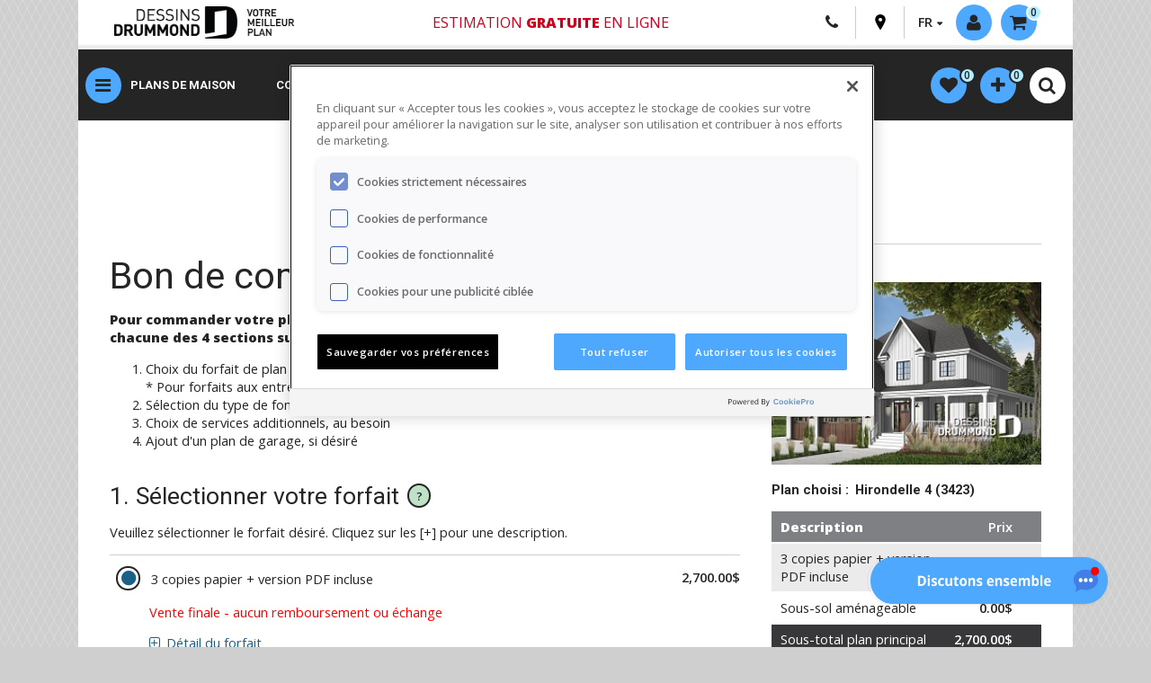

--- FILE ---
content_type: text/html; charset=UTF-8
request_url: https://dessinsdrummond.com/configuration-du-plan-de-maison/1001675
body_size: 17163
content:
<!DOCTYPE html>
<html lang="fr" prefix="og: http://ogp.me/ns#">
<head>
  <script src="https://www.google.com/recaptcha/api.js?render=6LeK_dYZAAAAAOt8kAkMxMeTkX2I41t6RnU5NJ6f"></script>
  <meta http-equiv="Content-Type" content="text/html; charset=utf-8">
  <meta name="viewport" content="width=device-width, initial-scale=1">
  <meta name="description" content="">
      <meta name="robots" content="index,follow">
    <link rel="canonical" href="https://dessinsdrummond.com/configuration-du-plan-de-maison/1001675">
    <link rel="alternate" href="https://dessinsdrummond.com/configuration-du-plan-de-maison/1001675" hreflang="fr" />
    <link rel="alternate" href="https://drummondhouseplans.com/house-plan-configuration/1001675" hreflang="en" />
  <link rel="stylesheet" href="https://use.fontawesome.com/releases/v6.1.2/css/all.css">
  <title>Bon de commande du plan 3423</title>

  <link rel="stylesheet" href="/build/321.dcd59e30.css"><link rel="stylesheet" href="/build/app.b4f06830.css">
      <link rel="stylesheet" href="/build/dropzone.8b9597e5.css">
  
  <link href="https://fonts.googleapis.com/css?family=Open+Sans:400,600,800|Roboto:200,400,500,700" rel="stylesheet">
  <style type="text/css">@font-face {font-family:Montserrat;font-style:normal;font-weight:100 900;src:url(/cf-fonts/v/montserrat/5.0.16/latin/wght/normal.woff2);unicode-range:U+0000-00FF,U+0131,U+0152-0153,U+02BB-02BC,U+02C6,U+02DA,U+02DC,U+0304,U+0308,U+0329,U+2000-206F,U+2074,U+20AC,U+2122,U+2191,U+2193,U+2212,U+2215,U+FEFF,U+FFFD;font-display:swap;}@font-face {font-family:Montserrat;font-style:normal;font-weight:100 900;src:url(/cf-fonts/v/montserrat/5.0.16/cyrillic/wght/normal.woff2);unicode-range:U+0301,U+0400-045F,U+0490-0491,U+04B0-04B1,U+2116;font-display:swap;}@font-face {font-family:Montserrat;font-style:normal;font-weight:100 900;src:url(/cf-fonts/v/montserrat/5.0.16/vietnamese/wght/normal.woff2);unicode-range:U+0102-0103,U+0110-0111,U+0128-0129,U+0168-0169,U+01A0-01A1,U+01AF-01B0,U+0300-0301,U+0303-0304,U+0308-0309,U+0323,U+0329,U+1EA0-1EF9,U+20AB;font-display:swap;}@font-face {font-family:Montserrat;font-style:normal;font-weight:100 900;src:url(/cf-fonts/v/montserrat/5.0.16/cyrillic-ext/wght/normal.woff2);unicode-range:U+0460-052F,U+1C80-1C88,U+20B4,U+2DE0-2DFF,U+A640-A69F,U+FE2E-FE2F;font-display:swap;}@font-face {font-family:Montserrat;font-style:normal;font-weight:100 900;src:url(/cf-fonts/v/montserrat/5.0.16/latin-ext/wght/normal.woff2);unicode-range:U+0100-02AF,U+0304,U+0308,U+0329,U+1E00-1E9F,U+1EF2-1EFF,U+2020,U+20A0-20AB,U+20AD-20CF,U+2113,U+2C60-2C7F,U+A720-A7FF;font-display:swap;}@font-face {font-family:Montserrat;font-style:italic;font-weight:100 900;src:url(/cf-fonts/v/montserrat/5.0.16/vietnamese/wght/italic.woff2);unicode-range:U+0102-0103,U+0110-0111,U+0128-0129,U+0168-0169,U+01A0-01A1,U+01AF-01B0,U+0300-0301,U+0303-0304,U+0308-0309,U+0323,U+0329,U+1EA0-1EF9,U+20AB;font-display:swap;}@font-face {font-family:Montserrat;font-style:italic;font-weight:100 900;src:url(/cf-fonts/v/montserrat/5.0.16/cyrillic-ext/wght/italic.woff2);unicode-range:U+0460-052F,U+1C80-1C88,U+20B4,U+2DE0-2DFF,U+A640-A69F,U+FE2E-FE2F;font-display:swap;}@font-face {font-family:Montserrat;font-style:italic;font-weight:100 900;src:url(/cf-fonts/v/montserrat/5.0.16/cyrillic/wght/italic.woff2);unicode-range:U+0301,U+0400-045F,U+0490-0491,U+04B0-04B1,U+2116;font-display:swap;}@font-face {font-family:Montserrat;font-style:italic;font-weight:100 900;src:url(/cf-fonts/v/montserrat/5.0.16/latin-ext/wght/italic.woff2);unicode-range:U+0100-02AF,U+0304,U+0308,U+0329,U+1E00-1E9F,U+1EF2-1EFF,U+2020,U+20A0-20AB,U+20AD-20CF,U+2113,U+2C60-2C7F,U+A720-A7FF;font-display:swap;}@font-face {font-family:Montserrat;font-style:italic;font-weight:100 900;src:url(/cf-fonts/v/montserrat/5.0.16/latin/wght/italic.woff2);unicode-range:U+0000-00FF,U+0131,U+0152-0153,U+02BB-02BC,U+02C6,U+02DA,U+02DC,U+0304,U+0308,U+0329,U+2000-206F,U+2074,U+20AC,U+2122,U+2191,U+2193,U+2212,U+2215,U+FEFF,U+FFFD;font-display:swap;}</style>
  <link rel="icon" type="image/x-icon" href="/build/images/favicon.ico" />
    <meta property="og:image" content="https://dessinsdrummond.com/build/images/lien_statique-07.jpg">  
              <script src="https://cdn.cookielaw.org/scripttemplates/otSDKStub.js"  type="text/javascript" charset="UTF-8" data-domain-script="2acdd7ef-9cb2-45ab-b1e0-fb6953d4fad7" ></script>
    <script type="text/javascript">
      function OptanonWrapper() { }
    </script>
    
        <script type="text/javascript">
      (function(c,l,a,r,i,t,y){
        c[a]=c[a]||function(){(c[a].q=c[a].q||[]).push(arguments)};
        t=l.createElement(r);t.async=1;t.src=https://www.clarity.ms/tag/+i;
        y=l.getElementsByTagName(r)[0];y.parentNode.insertBefore(t,y);
      })(window, document, "clarity", "script", "msythch3na");
    </script>

    <!-- Data Layer -->
    <script>
      window.dataLayer = window.dataLayer || [];
      dataLayer = [{
        language: 'fr',
        statusconnexion: 'annonyme',
                                                  }];
    </script>

    <!-- Google Tag Manager -->
    <script>(function(w,d,s,l,i){w[l]=w[l]||[];w[l].push({'gtm.start':
                new Date().getTime(),event:'gtm.js'});var f=d.getElementsByTagName(s)[0],
              j=d.createElement(s),dl=l!='dataLayer'?'&l='+l:'';j.async=true;j.src=
              'https://www.googletagmanager.com/gtm.js?id='+i+dl;f.parentNode.insertBefore(j,f);
      })(window,document,'script','dataLayer','GTM-5TGSPJP');
      window.googletag = window.googletag || {cmd: []};
      googletag.cmd.push(function() {
        googletag.pubads().enableLazyLoad({
          // Fetch slots within 5 viewports.
          fetchMarginPercent: 500,
          // Render slots within 2 viewports.
          renderMarginPercent: 200,
          // Double the above values on mobile, where viewports are smaller
          // and users tend to scroll faster.
          mobileScaling: 2.0
        });

        // This listener will be called when an impression becomes viewable.
        googletag.pubads().addEventListener('impressionViewable', function(event) {
          var slot = event.slot;
          var elem = document.getElementById(slot.getSlotElementId());

          while (elem.parentElement !== null && elem.parentElement !== undefined) {
            elem = elem.parentElement;
            if (elem.id === 'make-me-sticky-header') {
              elem.classList.add('make-me-sticky-header');
              // add second sticky.
              var elemSticky = document.getElementById("make-me-sticky");
              if (elemSticky) {
                if($(window).width() > 767) {
                  var top = elem.offsetHeight + 96;
                  $("#make-me-sticky").css({ top: top + 'px' });
                }
                elemSticky.classList.add('make-me-sticky');
              }
              break;
            } else if (elem.id === 'make-me-sticky-banner') {
              elem.classList.add('make-me-sticky-banner');
              break;
            }
          }

          setTimeout(function() {
            if (elem.id === 'make-me-sticky-header') {
              elem.classList.remove('make-me-sticky-header');
              var elemSticky = document.getElementById("make-me-sticky");
              if (elemSticky) {
                elemSticky.classList.remove('make-me-sticky');
              }
            } else if (elem.id === 'make-me-sticky-banner') {
              elem.classList.remove('make-me-sticky-banner');
            }
          }, 2750);
        });
      });
    </script>
    <!-- End Google Tag Manager -->
  
  <!-- Chat Bot -->
      <script type="text/javascript">
      var DOCUMENT_ID = 'asst_sFs9AORmFY2J1uz5J2v0G91W'
      var VF_ID = '65d7b64d8f746c132f3ebb4e'
    </script>
    <script async src="https://storage.googleapis.com/capture-cdn/onsite-js/webchat_setup.js"></script>
  
  <!-- Google DFP -->
  

  <!-- Rumble script -->
  <script type="text/javascript" src="/build/rumble/rumble.js"></script>

</head>

<body id="custom-purchase" class="t-home-2020 t-theme-2020">
  <!-- Google Tag Manager (noscript) -->
  <noscript>
    <iframe src="https://www.googletagmanager.com/ns.html?id=GTM-5TGSPJP" height="0" width="0" style="display:none;visibility:hidden"></iframe>
  </noscript>
  <!-- End Google Tag Manager (noscript) -->


<div id="hautpage"></div>

<div id="main-content">
  <header class="c-header">
    <div class="container">
      <div class="c-header-inner">
        <div class="c-header__top">
          <a href="/" class="c-logo__link hide-on-small"><img class="c-logo" src="/build/images/DD_logo_web.jpg" alt=""></a>
          <a href="/" class="c-logo__link view-on-mobile"><img class="c-logo" src="/build/images/DD_logo_web_mobile.jpg" alt=""></a>
          <nav class="c-top-nav" role="navigation">
            <div class="container-tooltip c-header-free-shipping hide-on-small">
              <a class="free-ship" href="/points-de-vente-dessins-drummond">
                Estimation <span class="bold">gratuite</span> en ligne
              </a>
            </div>
            <!-- Free shipping mobile - Start -->
            <div class="container-tooltip c-header-free-shipping hide-on-small">
              <a class="free-ship" href="/points-de-vente-dessins-drummond">
                Estimation <span class="bold">gratuite</span> en ligne
              </a>
            </div>
            <!-- Free shipping mobile - End -->
            <div class="meta-links c-meta-links">
              <div class="c-meta-links-list">
                <a class="view-on-mobile c-meta-links-list__item o-btn-tel" href="tel:18005671413">
                  <i class="fa fa-phone"></i>
                </a>
                <a class="hide-on-medium c-meta-links-list__item o-btn-tel" href="/nous-joindre">
                  <i class="fa fa-phone"></i>
                </a>
                <a class="o-btn-pin c-meta-links-list__item" href="/points-de-vente-dessins-drummond">
                  <svg version="1.1" id="Layer_1" xmlns="http://www.w3.org/2000/svg" xmlns:xlink="http://www.w3.org/1999/xlink" x="0px" y="0px"
                       viewBox="0 0 365 560" enable-background="new 0 0 365 560" xml:space="preserve">
										 <path fill="#000000" d="M182.9,551.7c0,0.1,0.2,0.3,0.2,0.3S358.3,283,358.3,194.6c0-130.1-88.8-186.7-175.4-186.9
		 									C96.3,7.9,7.5,64.5,7.5,194.6c0,88.4,175.3,357.4,175.3,357.4S182.9,551.7,182.9,551.7z M122.2,187.2c0-33.6,27.2-60.8,60.8-60.8
		 									c33.6,0,60.8,27.2,60.8,60.8S216.5,248,182.9,248C149.4,248,122.2,220.8,122.2,187.2z"/>
									</svg>
                </a>
                <div class="langages c-meta-links-list__item">
                  <span class="fl arrow-down">FR</span>
                  <ul class="langages-select">
                    <li><a href="https://drummondhouseplans.com/house-plan-configuration/1001675">EN</a></li>
                  </ul>
                </div>
              </div>
              <div class="c-mobile-login logged-out drop-menu-activator">
                                <a class="fl ghost-circle activate-lightbox" modal="login-widget" href="#">
                  <i class="fa fa-user" aria-hidden="true"></i>
                  <span class="hide-on-small not-logged-label">Connexion / Inscription</span>
                </a>
                              </div>
              <div class="c-cart-button">
<div id="profile-kart" class="drop-menu-activator">
<a class="fl ghost-circle arrow-down" href="/panier">
    <i class="fa fa-shopping-cart" aria-hidden="true"></i><span class="hide-on-small">0</span>
</a>
<div class="drop-menu">
    <ul class="products-list">
            </ul>
    <a class="more-link vignette-titre" href="/panier">Voir mon panier</a>
    <span class="more-link disp-inlblk">Aucun plan dans votre panier</span>
</div>

            </div>
          </nav>
        </div>
        <div class="c-header__bottom">

          <!-- New button menu - Start -->
          <button class="ghost-circle js-show-nav o-button-reset">
            <i id="menuButton" class="fa fa-bars ghost-circle" aria-hidden="true"></i>
          </button>
          <!-- New button menu - End -->
          <!-- Free shipping mobile - Start -->
          <div class="container-tooltip c-header-free-shipping view-on-mobile">
            <a class="free-ship" href="/points-de-vente-dessins-drummond">
              Estimation <span class="bold">gratuite</span> en ligne
            </a>
          </div>
          <!-- Free shipping mobile - End -->
          <!-- New nav menu - Start -->
          <nav class="c-nav-main">
            <ul class="c-nav-main-list">
              <li class="c-nav-main-list__item">
                <a href="/recherche-plan-maison" class="c-nav-main-list__link">Plans de maison</a>
              </li>
              <li class="c-nav-main-list__item">
                <a href="/collections" class="c-nav-main-list__link">Collections</a>
              </li>
              <li class="c-nav-main-list__item">
                <a href="/galerie-photos-plan-maison-chalet" class="c-nav-main-list__link">Photos</a>
              </li>
              <li class="c-nav-main-list__item">
                <a href="/recherche-designers" class="c-nav-main-list__link">Design int.</a>
              </li>
              <li class="c-nav-main-list__item">
                <a href="/conception-de-plan-sur-mesure" class="c-nav-main-list__link">Sur mesure</a>
              </li>
              <li class="c-nav-main-list__item">
                <a href="/conception-plan-renovation-agrandissement" class="c-nav-main-list__link">Réno</a>
              </li>
              <li class="c-nav-main-list__item">
                <a href="/collection/plan-maison-entrepreneur" class="c-nav-main-list__link">Entrepreneurs</a>
              </li>
            </ul>
          </nav>
          <nav class="c-mobile-links-ipad">
            <ul class="c-mobile-quick-links">
              <li class="c-mobile-quick-links__item"><a class="c-mobile-quick-links__link" href="/recherche-plan-maison">PLANS</a></li>
              <li class="c-mobile-quick-links__item"><a class="c-mobile-quick-links__link" href="/collections">COLLECTIONS</a></li>
              <li class="c-mobile-quick-links__item"><a class="c-mobile-quick-links__link" href="/galerie-photos-plan-maison-chalet">PHOTOS</a></li>
              <li class="c-mobile-quick-links__item"><a class="c-mobile-quick-links__link" href="/reseau-designers">DESIGN D'INT.</a></li>
              <li class="c-mobile-quick-links__item"><a class="c-mobile-quick-links__link" href="/conception-de-plan-sur-mesure">SUR MESURE</a></li>
              <li class="c-mobile-quick-links__item"><a class="c-mobile-quick-links__link" href="/conception-plan-renovation-agrandissement">RÉNO</a></li>
              <li class="c-mobile-quick-links__item"><a class="c-mobile-quick-links__link" href="/collection/plan-maison-entrepreneur">ENTREPRENEURS</a></li>
            </ul>
          </nav>
          <!-- New nav menu - Start -->
          <nav id="meta-nav" role="navigation" class="fr">
            <div id="search" class="search-container clearfix">
              <a href="#" class="open-mobile-nav-search close-sub-menu view-on-mobile" menu="meta-nav">Dessins Drummond</a>
                            <ul id="popular-links" class="ui-menu ui-widget ui-widget-content ui-autocomplete">
        <li class="ui-menu-item"><a href="/recherche-plan-maison"><span class="upp-case bold">Recherche avancée</span></a></li>
        <li class="ui-menu-item"><a href="/collections/collaboration-fr"><span class="upp-case">Collaborations</span></a></li>
        <li class="ui-menu-item"><a href="/collections"><span class="upp-case">Collections de plans</span></a></li>
        <li class="ui-menu-item"><a href="/collection/nouveaux-plans-modeles">Nouveautés</a></li>
        <li class="ui-menu-item"><a href="/collection/plans-recemment-vendus">Récemment vendus</a></li>
        <li class="ui-menu-item"><a href="/collection/plan-de-maison-les-plus-populaires">100 Plans + populaires</a></li>
        <li class="ui-menu-item"><a href="/galerie-photos-plan-maison-chalet">Galerie photos</a></li>
        <li class="ui-menu-spacer"></li>
        <li class="ui-menu-item"><a href="/collections/par-cout-de-construction">Par coût de construction</a></li>
        <li class="ui-menu-item"><a href="/collections/par-nombre-de-chambre">Par nombre de chambre(s)</a></li>
        <li class="ui-menu-item"><a href="/collections/par-type-de-fondation">Par type de fondation</a></li>
        <li class="ui-menu-item"><a href="/collection/plan-maison-farmhouse">Farmhouse</a></li>
        <li class="ui-menu-item"><a href="/collection/tous-les-plans-contemporain">Contemporain</a></li>
        <li class="ui-menu-item"><a href="/collection/tous-les-plans-scandinave">Scandinave</a></li>
        <li class="ui-menu-item"><a href="/collections/plan-de-maison-plain-pied">Plain-pied</a></li>
        <li class="ui-menu-item"><a href="/collections/plan-de-maison-a-etage">Maison à étage</a></li>
        <li class="ui-menu-item"><a href="/collections/plan-de-chalet">Chalet</a></li>
        <li class="ui-menu-item"><a href="/collection/mini-maison-mini-chalet">Mini-maison</a></li>
        <li class="ui-menu-item"><a href="/collection/plans-de-garages-detaches">Garage</a></li>
        <li class="ui-menu-item"><a href="/collection/plans-de-cabanons-et-remises">Remise / Pavillon piscine</a></li>
        <li class="ui-menu-item"><a href="/collections/plan-de-multilogement">Bi-génération / Jumelé / Multi</a></li>
        <li class="ui-menu-title"><span class="upp-case menu-title">Plans sur mesure</span></li>
        <li class="ui-menu-item"><a href="/points-de-vente-dessins-drummond">Joindre un des 31 bureaux</a></li>
    </ul>
    
            </div>
          </nav>
          <!--  profile-nav - Start -->
          <nav id="profile-nav" class="fr homePage2021" role="navigation">
            <ul>
              <li id="profile-wishlist" class="drop-menu-activator">
                    <li id="profile-wishlist" class="drop-menu-activator">
        <a class="fl ghost-circle" href="/mes-favoris">
            <i class="fa fa-heart" aria-hidden="true"></i><span class="hide-on-small"><span id="heart-number">0</span></span>
        </a>
        <div class="drop-menu">
            <ul class="products-list" id="favorites-list">
                            </ul>
            <a id="link-favorites" class="more-link vignette-titre" href="/mes-favoris">Voir toute la liste</a>
            <span id="no-favorites" class="more-link disp-inlblk">Aucun plan dans vos favoris</span>
        </div>
    </li>

              </li>

              <li id="profile-comparator" class="drop-menu-activator">
                    <li id="profile-comparator" class="drop-menu-activator">
        <a class="fl ghost-circle" href="/comparer-plans">
            <i class="fa fa-plus" aria-hidden="true"></i><span class="hide-on-small"><span id="comparator-number">0</span></span>
        </a>
        <div class="drop-menu">
            <ul class="products-list" id="compare-list">
                            </ul>
            <a id="link-compare" class="more-link vignette-titre" href="/comparer-plans">Afficher le comparateur</a>
            <span id="no-compare" class="more-link disp-inlblk">Aucun plan dans votre comparateur</span>
        </div>
    </li>

              </li>
              <li>
                              <form name="search_global" method="get" action="/recherche-globale" class="c-header-search" id="search_gobal">
         <table class="input-with-submit clr-both">
            <tr>
                <td>
                    <input type="text" id="search_global_global" name="search_global[global]" required="required" placeholder="Menu rapide | # Plan" />
                </td>
                <td class="search-button-invite">
                    <i class="fa fa-search" aria-hidden="true"></i>
                    <button type="submit" id="search_global_save" name="search_global[save]">.</button>
                </td>
            </tr>
        </table>
        </form>
          
              </li>
              <li class="view-on-mobile">
                <div class="c-search-toggle__wrap">
                  <button class="c-mobile-search-toggle ghost-circle open-mobile-nav-search" menu="quick-search">
                    <i class="fa fa-sliders" aria-hidden="true"></i>
                  </button>
                </div>
              </li>
              <li>
                <div class="c-search-toggle__wrap">
                  <button class="c-mobile-search-toggle ghost-circle js-mobile-search-toggle">
                    <i class="fa fa-search -idle" aria-hidden="true"></i>
                    <i class="fa fa-close -active" aria-hidden="true"></i>
                  </button>
                </div>
              </li>
            </ul>
          </nav>
                <!-- profile-nav - End -->
        </div>
      </div>
      <div id="search-nav-advanced-search" class="view-on-mobile">
        <a class="open-mobile-nav" menu="quick-search" href="#">
          <i class="fa fa-search" aria-hidden="true"></i>Recherche Rapide
        </a>
      </div>
      <!-- untouch subnav - Start -->
      <nav id="main-nav" role="navigation" class="">
        <div class="nav-container">
          <a id="close-main-nav" href="#" class="close-sub-menu view-on-medium">Dessins Drummond</a>
          <ul class="main-list">
            <li class="active-default menu-item menu-item-parent">
              <a href="#" class="activator width-33pc">
                <span>Recherchez votre plan</span>
              </a>
              <div class="sub-menu width-66pc  border-left">
    <a href="#" class="close-sub-menu view-on-medium">Recherchez votre plan</a>
    <div class="width-100pc fl first-section">
        <div class="pad-l-r-half">
            <span class="menu-title">JE CHERCHE...</span>
            <ul>
                <li><a href="/collections/plan-de-maison-plain-pied" onclick="dataLayer.push({event:'menu-clic'});">Plain-pied</a></li>
                <li><a href="/collections/plan-de-maison-a-etage" onclick="dataLayer.push({event:'menu-clic'});">Maison à étages</a></li>
                <li><a href="/collections/plan-de-chalet" onclick="dataLayer.push({event:'menu-clic'});">Chalet</a></li>
                <li><a href="/collection/plans-de-maisons-bi-generation" onclick="dataLayer.push({event:'menu-clic'});">Bi-Génération</a></li>
                <li><a href="/collection/plans-de-jumelees-et-semi-detachees" onclick="dataLayer.push({event:'menu-clic'});">Jumelé</a></li>
                <li><a href="/collection/plans-de-garages-detaches" onclick="dataLayer.push({event:'menu-clic'});">Garage</a></li>
                <li><a href="/collection/maison-avec-appartement-sous-sol" onclick="dataLayer.push({event:'menu-clic'});">Bachelor</a></li>
                <li><a href="/collections/plan-de-multilogement" onclick="dataLayer.push({event:'menu-clic'});">Multi-logement</a></li>
                <li><a href="/collection/mini-maison-micro-maison" onclick="dataLayer.push({event:'menu-clic'});">mini-maison</a></li>
                <li><a href="/collection/plan-de-pavillon-piscine-jardin" onclick="dataLayer.push({event:'menu-clic'});">Pavillon</a></li>
            </ul>
            <a href="/recherche-plan-maison" class="call-to-action button mar-top" onclick="dataLayer.push({event:'menu-clic'});">Voir tous les plans</a>
        </div>
    </div>
</div>            </li>
            <li class="menu-item menu-item-parent">
              <a href="#" class="activator width-33pc">
                <span>Collaborations</span>
              </a>
              <div class="sub-menu width-66pc border-left">
    <a href="#" class="close-sub-menu view-on-medium">Collaborations</a>
    <div class="width-33pc resizing-width-collaborations fl first-section">
        <div class="collaborations-div-en">
            <a href="/collection/collaborations-fr-maibec-x-dessins-drummond"><img alt="Collaborations Maibec" class="responsive collaborations-image-size" src="/build/images/collaborations/fr/collection-maibec.jpg" /></a>
        </div>
    </div>
    <div class="width-33pc resizing-width-collaborations fl first-section">
        <div class="collaborations-div-en">
            <a href="/collection/collaborations-fr-stuv-x-dessins-drummond"><img alt="Collaborations Stûv" class="responsive collaborations-image-size" src="/build/images/collaborations/fr/collection-stuv.jpg" /></a>
        </div>
    </div>
    <div class="width-33pc resizing-width-collaborations fl first-section">
        <div class="collaborations-div-en">
            <a href="/collection/collaborations-fr-konergie-x-dessins-drummond"><img alt="Collaborations Konergie" class="responsive collaborations-image-size" src="/build/images/collaborations/fr/collection-konergie.jpg" /></a>
        </div>
    </div>
    <div class="width-33pc resizing-width-collaborations fl first-section">
        <div class="collaborations-div-en">
            <a href="/collection/collaborations-fr-rinox-x-dessins-drummond"><img alt="Collaborations Rinox" class="responsive collaborations-image-size" src="/build/images/collaborations/fr/collection-rinox.jpg" /></a>
        </div>
    </div>
    <div class="width-33pc resizing-width-collaborations fl first-section">
        <div class="collaborations-div-en">
            <a href="/collection/collaborations-fr-rona-x-dessins-drummond"><img alt="Collaborations Rona" class="responsive collaborations-image-size" src="/build/images/collaborations/fr/collection-rona.jpg" /></a>
        </div>
    </div>
    <div class="width-33pc resizing-width-collaborations fl first-section">
        <div class="collaborations-div-en">
            <a href="/collection/collaboration-fr-jenn-x-dessins-drummond"><img alt="Collection Jenn X Dessins Drummond" class="responsive collaborations-image-size" src="/build/images/collaborations/fr/collection-jenn.jpg" /></a>
        </div>
    </div>
</div>
            </li>
            <li class="menu-item menu-item-parent">
              <a href="#" class="activator width-33pc">
                <span>Collections populaires</span>
              </a>
              <div class="sub-menu width-66pc  border-left">
    <a href="#" class="close-sub-menu view-on-medium">Collections populaires</a>
    <div class="width-100pc fl first-section">
        <div class="pad-l-r-half">
            <span class="menu-title">JE CHERCHE...</span>
            <ul>
                <li><a href="/collection/nouveaux-plans-modeles" onclick="dataLayer.push({event:'menu-clic'});">Nouveautés</a></li>
                <li><a href="/collection/plan-maison-farmhouse" onclick="dataLayer.push({event:'menu-clic'});">Farmhouse</a></li>
                <li><a href="/collection/tous-les-plans-contemporain" onclick="dataLayer.push({event:'menu-clic'});">Contemporaine</a></li>
                <li><a href="/collection/tous-les-plans-scandinave" onclick="dataLayer.push({event:'menu-clic'});">Scandinave</a></li>
                <li><a href="/collections/par-type-de-fondation" onclick="dataLayer.push({event:'menu-clic'});">Par type de fondation</a></li>
                <li><a href="/collection/cout-construction-maison-moins-250000" onclick="dataLayer.push({event:'menu-clic'});">Moins de 250 000$</a></li>
                <li><a href="/collection/plan-avec-commerce-bureau-a-domicile" onclick="dataLayer.push({event:'menu-clic'});">Maison avec bureau</a></li>
                <li><a href="/collection/plan-maison-3-chambres-2-salles-bain" onclick="dataLayer.push({event:'menu-clic'});">3 chambres + 2 sdb.</a></li>
                <li><a href="/collection/plans-de-maisons-bi-generation" onclick="dataLayer.push({event:'menu-clic'});">Bi-Génération</a></li>
                <li><a href="/collection/plan-maison-ecologique-ecoenergetique" onclick="dataLayer.push({event:'menu-clic'});">Plans éco-responsables et durables</a></li>
                <li><a href="/collection/plans-recemment-vendus" onclick="dataLayer.push({event:'menu-clic'});">Récemment vendus</a></li>
            </ul>
            <a href="/collections" class="call-to-action button" onclick="dataLayer.push({event:'menu-clic'});">Voir toutes les collections</a>
        </div>
    </div>
</div>            </li>
            <li class="menu-item menu-item-parent">
              <a href="#" class="activator width-33pc">
                <span>Modifier un plan</span>
              </a>
              <div class="sub-menu width-66pc  border-left">
    <a href="#" class="close-sub-menu view-on-medium">Modifier un plan</a>
    <div class="width-100pc fl first-section">
        <div class="pad-l-r-half">
            <span class="menu-title">Modifier un plan</span>
            <ul>
                <li><a href="/modifier-votre-plan-maison#comment-ca-marche" onclick="dataLayer.push({event:'menu-clic'});">Comment ça marche</a></li>
                <li><a href="/formulaire-modification-de-plan-en-ligne" onclick="dataLayer.push({event:'menu-clic'});">Formulaire en ligne</a></li>
                <li><a href="/photos-plan-maison-modifie" onclick="dataLayer.push({event:'menu-clic'});">Galerie photos</a></li>
                <li><a href="/modifier-votre-plan-maison#combien-ca-coute" onclick="dataLayer.push({event:'menu-clic'});">Combien ça coûte</a></li>
            </ul>
            <a href="/formulaire-modification-de-plan-en-ligne" class="call-to-action button" onclick="dataLayer.push({event:'menu-clic'});">Demander une soumission</a>
            <a href="/points-de-vente-dessins-drummond" class="button fl" onclick="dataLayer.push({event:'menu-clic'});">Nos 31 points de vente</a>
            <p class="border-btm renoAssistance_p_mar4"></p>
            <span class="menu-title renoAssistance">Besoin d'un entrepreneur?</span>
            <a target="_blank" href="https://www.renoassistance.ca/residentiel/construction-maison/?utm_source=dessinsdrummond&utm_medium=website&utm_campaign=modifierplan"><img class="renoAss-img-gros-menu" src="/build/images/logo-renoassistance-fr.png"></a>
        </div>
    </div>
</div>            </li>
            <li class="menu-item menu-item-parent">
              <a href="#" class="activator width-33pc">
                <span>Plan sur mesure</span>
              </a>
              <div class="sub-menu width-66pc border-left">
  <a href="#" class="close-sub-menu view-on-medium">Plan sur mesure</a>
  <div class="width-100pc fl first-section">
    <div class="pad-l-r-half">
      <span class="menu-title">Obtenir un sur mesure</span>
      <ul>
        <li><a href="/conception-de-plan-sur-mesure" onclick="dataLayer.push({event:'menu-clic'});">Comment ça marche</a></li>
        <li><a href="/formulaire-plan-sur-mesure" onclick="dataLayer.push({event:'menu-clic'});">Formulaire en ligne</a></li>
        <li><a href="/photos-maison-plan-sur-mesure" onclick="dataLayer.push({event:'menu-clic'});">Galerie photos</a></li>
        <li><a href="/conception-de-plan-sur-mesure#combien-ca-coute" onclick="dataLayer.push({event:'menu-clic'});">Combien ça coûte</a></li>
      </ul>
      <a href="/nous-joindre" class="button fl call-to-action" onclick="dataLayer.push({event:'menu-clic'});">Prendre RDV</a>
      <a href="/points-de-vente-dessins-drummond" class="button fl" onclick="dataLayer.push({event:'menu-clic'});">Nos 31 points de vente</a>
      <p class="border-btm renoAssistance_p_mar8"></p>
      <span class="menu-title renoAssistance">Besoin d'un entrepreneur?</span>
      <a target="_blank" href="https://www.renoassistance.ca/residentiel/construction-maison/?utm_source=dessinsdrummond&utm_medium=website&utm_campaign=plansurmesure"><img class="renoAss-img-gros-menu" src="/build/images/logo-renoassistance-fr.png"></a>
    </div>
  </div>
</div>            </li>
            <li class="menu-item menu-item-parent">
              <a href="#" class="activator width-33pc">
                <span>Plan de rénovation</span>
              </a>
              <div class="sub-menu width-66pc  border-left">
    <a href="#" class="close-sub-menu view-on-medium">Plan de rénovation</a>
    <div class="width-100pc fl first-section">
        <div class="pad-l-r-half">
            <span class="menu-title">Améliorer votre maison (rénovation)</span>
            <ul>
                <li><a href="/conception-plan-renovation-agrandissement" onclick="dataLayer.push({event:'menu-clic'});">Comment ça marche</a></li>
                <li><a href="/formulaire-plan-renovation-en-ligne" onclick="dataLayer.push({event:'menu-clic'});">Formulaire en ligne</a></li>
                <li><a href="/conseils-de-nos-experts-architecture-construction/plan-renovation-en-personne" onclick="dataLayer.push({event:'menu-clic'});">Rencontre à nos bureaux</a></li>
                <li><a href="/plan-renovation-service-en-ligne" onclick="dataLayer.push({event:'menu-clic'});">Plan de rénovation en ligne</a></li>
                <li><a href="/conception-plan-renovation-agrandissement#combien-ca-coute" onclick="dataLayer.push({event:'menu-clic'});">Combien ça coûte</a></li>
            </ul>
            <span class="menu-title">Galerie photos de rénovation</span>
<ul>
    <li><a href="/renovation-photos-maison-avant-apres" onclick="dataLayer.push({event:'menu-clic'});">Voir toutes les photos</a></li></li>
        <li><a href="/renovation-photos-maison-avant-apres/agrandissement-maison" onclick="dataLayer.push({event:'menu-clic'});">Agrandissement</a></li>
        <li><a href="/renovation-photos-maison-avant-apres/ajout-etage-maison" onclick="dataLayer.push({event:'menu-clic'});">Ajout d&#039;étage</a></li>
        <li><a href="/renovation-photos-maison-avant-apres/ajout-garage-maison" onclick="dataLayer.push({event:'menu-clic'});">Ajout de garage ou d&#039;abri d&#039;auto</a></li>
        <li><a href="/renovation-photos-maison-avant-apres/solarium-maison" onclick="dataLayer.push({event:'menu-clic'});">Ajout de solarium</a></li>
        <li><a href="/renovation-photos-maison-avant-apres/ajout-terrasse-maison" onclick="dataLayer.push({event:'menu-clic'});">Ajout de terrasse ou de galerie</a></li>
        <li><a href="/renovation-photos-maison-avant-apres/embellissement-maison" onclick="dataLayer.push({event:'menu-clic'});">Embellissement extérieur</a></li>
        <li><a href="/renovation-photos-maison-avant-apres/amenagement-interieur-maison" onclick="dataLayer.push({event:'menu-clic'});">Réorganisation intérieure</a></li>
    </ul>

            <a href="/nous-joindre" class="button fl call-to-action" onclick="dataLayer.push({event:'menu-clic'});">Prendre RDV</a>
            <a href="/points-de-vente-dessins-drummond" class="button fl" onclick="dataLayer.push({event:'menu-clic'});">Nos 31 points de vente</a>
            <p class="border-btm renoAssistance_p_mar8"></p>
            <span class="menu-title renoAssistance">Besoin d'un entrepreneur?</span>
            <a target="_blank" href="https://www.renoassistance.ca/residentiel/agrandissement-maison/?utm_source=dessinsdrummond&utm_medium=website&utm_campaign=planrenovation"><img class="renoAss-img-gros-menu" src="/build/images/logo-renoassistance-fr.png"></a>
        </div>
    </div>
</div>            </li>
            <li class="menu-item">
              <a href="/maison-reference" class="width-33pc">
                <span>Maison référence</span>
              </a>
            </li>
          </ul>
          <ul class="secondary-list">
            <li class="menu-item menu-item-parent">
              <a href="#" class="activator width-33pc">
                <span>photos & vidéos</span>
              </a>
              <div class="sub-menu width-66pc  border-left">
    <a href="#" class="close-sub-menu view-on-medium">Plans et projets</a>
    <div class="width-50pc resizing-width-collaborations fl first-section">
        <div class="collaborations-div-en">
            <span class="menu-title">PLANS DESSINS DRUMMOND</span>
            <a class="link-card" href="/galerie-photos-plan-maison-chalet" onclick="dataLayer.push({event:'menu-clic'});">
                <img alt="" class="responsive" src="/build/images/menu-photo-standard.jpg">
                <span class="button">Voir la galerie</span>
            </a>
        </div>
    </div>
    <div class="width-50pc resizing-width-collaborations fl first-section">
        <div class="collaborations-div-en">
            <span class="menu-title">PLANS SUR MESURE</span>
            <a class="link-card"  href="/photos-maison-plan-sur-mesure" onclick="dataLayer.push({event:'menu-clic'});">
                <img alt="" class="responsive" src="/build/images/menu-photo-sur-mesure.jpg">
                <span class="button">Voir la galerie</span>
            </a>
        </div>
    </div>
    <div class="width-50pc resizing-width-collaborations fl first-section">
        <div class="collaborations-div-en">
            <span class="menu-title">PLANS MODIFIÉS</span>
            <a class="link-card" href="/photos-plan-maison-modifie" onclick="dataLayer.push({event:'menu-clic'});">
                <img alt="" class="responsive" src="/build/images/menu-photo-plan-modifie.jpg">
                <span class="button">Voir la galerie</span>
            </a>
        </div>
    </div>
    <div class="width-50pc resizing-width-collaborations fl first-section">
        <div class="collaborations-div-en">
            <span class="menu-title">PLANS RÉNOVATIONS AVANT/APRÈS</span>
            <a class="link-card" href="/renovation-photos-maison-avant-apres" onclick="dataLayer.push({event:'menu-clic'});">
                <img alt="" class="responsive" src="/build/images/menu-photo-renovation.jpg">
                <span class="button">Voir la galerie</span>
            </a>
        </div>
    </div>
    <div class="width-50pc resizing-width-collaborations fl first-section">
        <div class="collaborations-div-en">
            <span class="menu-title">VIDÉOS</span>
            <a class="link-card" href="/video-plan-maison-chalet" onclick="dataLayer.push({event:'menu-clic'});">
                <img alt="" class="responsive" src="/build/images/menu-photo-video.jpg">
                <span class="button">Voir les vidéos</span>
            </a>
        </div>
    </div>
</div>            </li>
          </ul>
          <ul class="secondary-list">
            <li class="menu-item menu-item-parent">
              <a href="#" class="activator width-33pc">
                <span>Information sur nos plans</span>
              </a>
              <div class="sub-menu width-66pc  border-left">
    <a href="#" class="close-sub-menu view-on-medium">Information sur nos plans</a>
    <div class="width-100pc fl first-section">
        <div class="pad-l-r-half">
            <span class="menu-title">Forfaits plans & options</span>
            <ul>
                <li><a href="/information-technique-plan-de-maison#estimation-couts-construction" onclick="dataLayer.push({event:'menu-clic'});">Estimation des coûts de construction</a></li>
                <li><a href="/forfaits-copie-plan-maison-chalet" onclick="dataLayer.push({event:'menu-clic'});">Différent forfaits</a></li>
                <li><a href="/information-technique-plan-de-maison#types-de-fondations" onclick="dataLayer.push({event:'menu-clic'});">Options de fondations disponibles</a></li>
            </ul>
            <span class="menu-title">Engagement du meilleur plan</span>
            <ul>
                <li><a href="/engagement-du-meilleur-plan">Voir plus de détails</a></li>
            </ul>
            <span class="menu-title">Information technique</span>
            <ul>
                <li><a href="/information-technique-plan-de-maison" onclick="dataLayer.push({event:'menu-clic'});">Tout ce qu'il faut savoir</a></li>
            </ul>
        </div>
    </div>
</div>            </li>
            <li class="menu-item menu-item-parent">
              <a href="#" class="activator width-33pc">
                <span>Services complémentaires</span>
              </a>
              <div class="sub-menu width-66pc border-left">
    <a href="#" class="close-sub-menu view-on-medium">Services complémentaires</a>
    <div class="width-100pc fl first-section">
        <div class="pad-l-r-half">
            <span class="menu-title">Services complémentaires au plan</span>
            <ul>
                <li><a href="/services-complementaires-plan-de-maison#liste-des-materiaux" onclick="dataLayer.push({event:'menu-clic'});">Liste des matériaux</a></li>
                <li><a href="/services-complementaires-plan-de-maison#devis-de-construction" onclick="dataLayer.push({event:'menu-clic'});">Document d'aide à la construction</a></li>
                <li><a href="/services-complementaires-plan-de-maison#licence-construction-multiple" onclick="dataLayer.push({event:'menu-clic'});">Licence pour construction multiple</a></li>
            </ul>
            <p class="border-btm"></p>
            <span class="menu-title renoAssistance">Besoin d'un entrepreneur?</span>
            <a target="_blank" href="https://www.renoassistance.ca/residentiel/construction-maison/?utm_source=dessinsdrummond&utm_medium=website&utm_campaign=servicecomplementaire"><img class="renoAss-img-gros-menu" src="/build/images/logo-renoassistance-fr.png"></a>
        </div>
    </div>
</div>
            </li>
            <li class="menu-item menu-item-parent">
              <a href="#" class="activator width-33pc">
                <span>Section entrepreneurs</span>
              </a>
              <div class="sub-menu width-66pc  border-left">
    <a href="#" class="close-sub-menu view-on-medium">Section entrepreneurs</a>
    <div class="width-100pc fl first-section">
        <div class="pad-l-r-half">
            <span class="menu-title">Programme</span>
            <ul>
                <li><a href="/programme-plan-pour-entrepreneur" onclick="dataLayer.push({event:'menu-clic'});">Entrepreneur</a></li>
            </ul>
            <span class="menu-title">Autres services</span>
            <ul>
                <li><a href="/autres-services-architecture-pour-professionnels" onclick="dataLayer.push({event:'menu-clic'});">Services reliés aux plans</a></li>
                <li><a href="/publicite-promotion-avec-plan-et-image#licence-publicite-plans" onclick="dataLayer.push({event:'menu-clic'});">Licence pour dessinateurs</a></li>
                <li><a href="/centre-publicitaire">Publicisez votre entreprise sur notre site</a></li>
            </ul>
            <a href="/collection/plan-maison-entrepreneur" target="_blank" class="button clr-both call-to-action" onclick="dataLayer.push({event:'menu-clic'});">Plans pour entrepreneur</a>
            <a href="/contact-entrepreneur-publicitaire" class="call-to-action button" onclick="dataLayer.push({event:'menu-clic'});">Contacter notre représentant</a>
            <p class="border-btm"></p>
            <span class="menu-title renoAssistance">Besoin d'un entrepreneur?</span>
            <a target="_blank" href="https://www.renoassistance.ca/residentiel/construction-maison/?utm_source=dessinsdrummond&utm_medium=website&utm_campaign=sectionentrepreneur"><img class="renoAss-img-gros-menu" src="/build/images/logo-renoassistance-fr.png"></a>
        </div>
    </div>
</div>            </li>
          </ul>
          <ul class="secondary-list">
            <li class="menu-item">
              <a href="http://blogue.dessinsdrummond.com" class="width-33pc" target="_blank">
                <span>Blogue</span>
              </a>
            </li>
            <li class="menu-item menu-item-parent">
              <a href="#" class="activator width-33pc">
                <span>FAQ</span>
              </a>
              <div class="sub-menu width-66pc  border-left">
    <a href="#" class="close-sub-menu view-on-medium">Foire aux questions</a>
    <div class="width-100pc fl first-section">
        <div class="pad-l-r-half">
            <span class="menu-title">Questions fréquentes</span>
            <ul>
                <li><a href="/information-technique-plan-de-maison#estimation-couts-construction">Estimation des coûts de construction</a></li>
                <li><a href="/information-technique-plan-de-maison">Questions techniques sur nos plans</a></li>
                <li><a href="/modifier-votre-plan-maison">Questions sur la modification de nos plans</a></li>
                <li><a href="/services-complementaires-plan-de-maison">Questions sur nos services additionnels</a></li>
                <li><a href="/notes-legales-droits-d-auteur-plan-de-maison#droits-auteur">Questions sur les droits d'auteur</a></li>
            </ul>
        </div>
    </div>
</div>            </li>
            <li class="menu-item">
              <a href="/points-de-vente-dessins-drummond" class="width-33pc" target="_blank">
                <span>Nos 31 bureaux</span>
              </a>
            </li>
          </ul>
          <div class="close-menu-fr"> </div>
        </div>
      </nav>
      <!-- untouch subnav - End -->
    </div>
       <div id="sticky-dummy" class="hide-on-medium"></div>
  </header>

  <div id="make-me-sticky-header" class="container">
    <div class="o-header-pub__wrap">
      <ul class="pub-banners">
        <li class="banner-728-90">
                  </li>
      </ul>
    </div>
  </div>

  <div class="container">
    <div class="c-mobile-quick-links__wrap">
      <ul class="c-mobile-quick-links">
        <li class="c-mobile-quick-links__item"><a class="c-mobile-quick-links__link" href="/recherche-plan-maison">PLANS</a></li>
        <li class="c-mobile-quick-links__item"><a class="c-mobile-quick-links__link" href="/collections">COLLECTIONS</a></li>
        <li class="c-mobile-quick-links__item"><a class="c-mobile-quick-links__link" href="/recherche-designers">DESIGN INT.</a></li>
        <li class="c-mobile-quick-links__item"><a class="c-mobile-quick-links__link" href="/conception-de-plan-sur-mesure">SUR MESURE</a></li>
        <li class="c-mobile-quick-links__item"><a class="c-mobile-quick-links__link" href="/conception-plan-renovation-agrandissement">RÉNO</a></li>
        <li class="c-mobile-quick-links__item"><a class="c-mobile-quick-links__link" href="/collection/plan-maison-entrepreneur">ENTREPRENEURS</a></li>
      </ul>
    </div>
  </div>

  <section class="o-section-slider-fold">
    <div class="container">
      <div class="c-slider-fold__wrap">
        <div class="c-slider-fold-sidebar -mobile-collapse">
          <div class="c-slider-fold-sidebar__button__wrap">
            <button class=" js-slider-fold-sidebar__button c-slider-fold-sidebar__button">Recherche de plan</button>
          </div>
          <!-- Search sidebar - Start -->
                      <form name="search_plan" method="get" action="/recherche-plan-maison" id="quick-search">
    <a href="#" class="open-mobile-nav close-sub-menu view-on-mobile" menu="quick-search">Dessins Drummond</a>
<div class="c-fold-search">
    <div class="icon-abs">
    <p class="c-fold-search__title">
        Recherche
    </p>
    <div class="icon-info-abs-aide-recherche">
        <div class="container-tooltip">
            <a class="ghost-circle activate-lightbox" href="#" modal="modal-aide-recherche">
                <i class="ghost-circle info-bulle">?</i>
            </a>
        </div>
    </div>
    </div>
    <div class="o-form__item">
        <div class="o-select__wrap">
            <select id="searh_plan_types_nav" name="search_plan[types]" class="o-select"><option value="">Tous les types</option><option value="1000001">Maison unifamiliale</option><option value="1000024">Chalet</option><option value="1000005">Jumelé et multilogement</option><option value="1000002">Garage détaché</option><option value="1000030">Pavillon</option><option value="1000004">Remise</option><option value="1000003">Maisonnette</option></select>
        </div>
    </div>
        <div class="o-form__item">
        <div class="o-range-slider">
            <label class="o-range-slider__label" for="">Nombre de plancher(s)</label>
            <div class="overflow-hidden filter-container">
    <p>
        <input type="checkbox" id="search_plan_formats_1000001" name="search_plan[formats][]" value="1000001" />
        <label for="search_plan_formats_1000001">1 étage</label>
    </p>
    <p>
        <input type="checkbox" id="search_plan_formats_1000003" name="search_plan[formats][]" value="1000003" />
        <label for="search_plan_formats_1000003">2 étages</label>
    </p>
    <p>
        <input type="checkbox" id="search_plan_formats_1000004" name="search_plan[formats][]" value="1000004" />
        <label for="search_plan_formats_1000004">Split Level et Paliers</label>
    </p>
</div>        </div>
    </div>
        <div class="o-form__item">
        <div class="o-range-slider" id="q-search-rooms">
            <label class="o-range-slider__label" for="">Nombre de chambres</label>
            <div class="pad-left-mobile" id="slider-snap-home"></div>
            <ul class="inline-ul-li filter-values pad-left-mobile">
                <li>0</li><li>1</li><li>2</li><li>3</li><li>4</li><li>5</li><li>6+</li>
            </ul>
        </div>
    </div>
    <div class="o-form__item">
        <div class="o-range-slider">
            <label class="o-range-slider__label" for="">Coût de construction</label>
            <div id="q-search-cost" class="fl form-float-section-new-header">
                <div class="fl width-50pc pad-right-half">
                    <div class="styled-select">
                        <select id="search_plan_constructionCostMin_nav" name="search_plan[constructionCostMin]"><option value="">Minimum</option><option value="15000">15 000</option><option value="25000">25 000</option><option value="50000">50 000</option><option value="75000">75 000</option><option value="100000">100 000</option><option value="125000">125 000</option><option value="150000">150 000</option><option value="175000">175 000</option><option value="200000">200 000</option><option value="225000">225 000</option><option value="250000">250 000</option><option value="275000">275 000</option><option value="300000">300 000</option><option value="325000">325 000</option><option value="350000">350 000</option><option value="375000">375 000</option><option value="400000">400 000</option><option value="500000">500 000</option><option value="600000">600 000</option><option value="700000">700 000</option><option value="800000">800 000</option><option value="900000">900 000 et +</option></select>
                    </div>
                </div>
                <div class="fl width-50pc pad-right-half">
                    <div class="styled-select">
                        <select id="search_plan_constructionCostMax_nav" name="search_plan[constructionCostMax]"><option value="">Maximum</option><option value="50000">50 000</option><option value="75000">75 000</option><option value="100000">100 000</option><option value="125000">125 000</option><option value="150000">150 000</option><option value="175000">175 000</option><option value="200000">200 000</option><option value="225000">225 000</option><option value="250000">250 000</option><option value="275000">275 000</option><option value="300000">300 000</option><option value="350000">350 000</option><option value="400000">400 000</option><option value="450000">450 000</option><option value="500000">500 000</option><option value="550000">550 000</option><option value="600000">600 000</option><option value="700000">700 000</option><option value="800000">800 000</option><option value="900000">900 000</option></select>
                    </div>
                </div>
            </div>
        </div>
    </div>
    <div class="o-form__item">
        <button type="submit" id="search_plan_save_nav" name="search_plan[save]" class="n-button -blue">Rechercher</button>
    </div>
    <div class="o-form__item">
        <a href="/recherche-plan-maison" class="c-advance-search">Recherche avancée</a>
    </div>
</div>
        

    <input type="hidden" id="search_plan_bedroomsMin_nav" name="search_plan[bedroomsMin]" value="0" />
<input type="hidden" id="search_plan_bedroomsMax_nav" name="search_plan[bedroomsMax]" value="6" />
<input type="hidden" id="search_plan_bathroomsMin_nav" name="search_plan[bathroomsMin]" value="0" />
<input type="hidden" id="search_plan_bathroomsMax_nav" name="search_plan[bathroomsMax]" value="4" />
<input type="hidden" id="search_plan_global_nav" name="search_plan[global]" />
</form>

                    <!-- Search sidebar - End -->
        </div>
        <div class="c-slider-fold__inner">
          <div class="c-slider-single-plan__wrap">

            <div class="c-slider-single-plan js-slider-single-plan-home">
                          </div>

            <div class="c-slider-single-plan-nav__wrap">
              <div class='c-slider-single-plan-nav js-slider-single-plan-nav-home'>
                              </div>
            </div>
          </div>
        </div>
      </div>
    </div>
  </section>

  <div class="container space-for-quick-search">          <main id="purchase-customize">
      <div class="fl">
        <form name="plan_configuration" method="post" id="planConfiguration" data-id="1001675" autocomplete="off">
                <div id="customize-content">
          <h2>Bon de commande</h2>
          <p><b>Pour commander votre plan en ligne et ne rien oublier, il est important de consulter chacune des 4 sections suivantes:</b></p>
          <ol>
            <li>
              Choix du forfait de plan<br>
              * Pour forfaits aux entrepreneurs, veuillez nous appeler : <a class="underline-info clr-both" href="tel:18005671413">1-800-567-1413</a>
            </li>
            <li>Sélection du type de fondation désiré</li>
            <li>Choix de services additionnels, au besoin</li>
            <li>Ajout d'un plan de garage, si désiré</li>
          </ol>
          <section id="section-1">
            <div class="icon-abs">
            <h3>1. Sélectionner votre forfait</h3>
              <div class="icon-info-abs-configuration-plan">
                <div class="container-tooltip-information-technique">
                  <a class="ghost-circle activate-lightbox" href="#" modal="modal-forfait-plan">
                    <i class="ghost-circle info-bulle">?</i>
                  </a>
                </div>
              </div>
            </div>
            <p>Veuillez sélectionner le forfait désiré. Cliquez sur les [+] pour une description.</p>
            <table class="purchase-options">
                              <tr>
                  <td>
                    <div class="radio-label big-radio">
                      <input type="radio" id="plan_configuration_packages_0" name="plan_configuration[packages]" required="required" value="1000005" checked="checked" />
                      <label for="plan_configuration_packages_0" class="required">3 copies papier + version PDF incluse </label>
                    </div>
                    <div class="mention-vente-finale">
                      <span>Vente finale - aucun remboursement ou échange</span>
                    </div>
                    <div class="description">
    <a href="#" class="activator"><span>Détail du forfait</span></a>
    <div class="hidden">
        <h4 class="upp-case">Ce forfait comprend :</h4>
        <p><span class="bold">3 Copies papier</span> du plan ((format 18" x 24" ou 24" x 36", selon la taille du modèle choisi), expédiées <span class="bold">gratuitement par la poste</span>. Vous recevrez également la <span class="bold">version PDF</span> du plan, au même format, envoyée <span class="bold">par courriel</span>.</p>
        <h4 class="upp-case">Frais d’expédition :</h4>
        <p>Gratuits pour tous nos forfaits, sauf indication contraire.</p>
        <h4 class="upp-case">Conditions d’utilisation  :</h4>
        <p>Cet achat autorise la construction d’<span class="bold">une seule maison</span> pour votre usage personnel. Il est <span class="bold">interdit de modifier ou revendre</span> le plan, en tout ou en partie. Pour toute <span class="bold">modification de plan</span>, veuillez communiquer avec notre <span class="bold">service de modifications</span>, offert dans nos <span class="bold">31 bureaux ou en ligne</span>. Des <span class="bold">frais additionnels</span> peuvent s’appliquer pour les listes de matériaux, les copies supplémentaires ou les devis de construction.</p>
        <a class="activator" href="#">Fermer</a>
    </div>
</div>                  </td>
                  <td class="price"><span>2,700.00</span>$</td>
                </tr>
                              <tr>
                  <td>
                    <div class="radio-label big-radio">
                      <input type="radio" id="plan_configuration_packages_1" name="plan_configuration[packages]" required="required" value="1000011" />
                      <label for="plan_configuration_packages_1" class="required">Plan version PDF</label>
                    </div>
                    <div class="mention-vente-finale">
                      <span>Vente finale - aucun remboursement ou échange</span>
                    </div>
                    <div class="description">
    <a href="#" class="activator"><span>Détail du forfait</span></a>
    <div class="hidden">
        <h4 class="upp-case">Ce forfait comprend :</h4>
        <p><span class="bold">Version PDF</span> du plan ((format 18" x 24" ou 24" x 36", selon la taille du modèle choisi), expédiées <span class="bold">par courriel</span>.</p>
        <h4 class="upp-case">Frais d’expédition :</h4>
        <p>Gratuits pour tous nos forfaits, sauf indication contraire.</p>
        <h4 class="upp-case">Conditions d’utilisation  :</h4>
        <p>Cet achat autorise la construction d’<span class="bold">une seule maison</span> pour votre usage personnel. Il est <span class="bold">interdit de modifier ou revendre</span> le plan, en tout ou en partie. Pour toute <span class="bold">modification de plan</span>, veuillez communiquer avec notre <span class="bold">service de modifications</span>, offert dans nos <span class="bold">31 bureaux ou en ligne</span>. Des <span class="bold">frais additionnels</span> peuvent s’appliquer pour les listes de matériaux, les copies supplémentaires ou les devis de construction.</p>
        <a class="activator" href="#">Fermer</a>
    </div>
</div>                  </td>
                  <td class="price"><span>2,560.00</span>$</td>
                </tr>
                          </table>
            <div class="section-options">
                              <div class="radio-label">
                  <input type="number" id="plan_configuration_copie" name="plan_configuration[copie]" max="99" min="0" />
                  <label for="plan_configuration_copie">Copie additionnelle format papier</label>
                  <div>(unité / 50.00$)</div>
                </div>
                <hr class="clear">
                                                          <div class="description">
    <a href="#" class="activator"><span>Détail des copies additionnelles</span></a>
    <div class="hidden">
        <h4 class="upp-case">Copie additionnelle format papier</h4>
        <p>En commandant initialement un nombre suffisant de copies, vous éviterez les frais de copies additionnelles (40$/copie) ainsi que les frais d'expédition. De plus, il est interdit de reproduire en format numérique ou papier, une portion ou la totalité de votre plan, alors pour obtenir des copies supplémentaires, vous devez <a href="/nous-joindre">nous joindre</a> directement, dans les 6 mois suivant l'achat de votre plan.</p>
        <a class="activator" href="#">Fermer</a>
    </div>
</div>                          </div>
                        <div class="section-options">
              <div class="bon-commande-entrepreneur">
                Forfaits entrepreneurs
              </div>
              <div class="description focus">
    <a href="#" class="activator"><span>Détails</span></a>
    <div class="hidden">
        <p>Veuillez nous appeler au <a href="tel:18005671413"><strong>1-800-567-1413</strong></a> pour connaître les différents forfaits offerts aux entrepreneurs en construction, incluant des rabais substantiels sur nos plans!</p>
        <a class="activator" href="#">Fermer</a>
    </div>
</div>            </div>
          </section>
          <section id="section-2">
                        <h3>2. Sélectionner votre fondation</h3>
            <p>Fondation incluse à ce plan: <b>Sous-sol aménageable</b></p>
            <p class="fondation-information">Pour d’autres types de modification, contactez nous: 1-800-567-1413 ou <a href="/cdn-cgi/l/email-protection#771e19111837131204041e19041305021a1a1819135914181a"><span class="__cf_email__" data-cfemail="5b32353d341b3f3e28283235283f292e363634353f75383436">[email&#160;protected]</span></a></p>
            <table class="purchase-options">
                              <tr>
                  <td>
                    <div class="radio-label big-radio">
                      <input type="radio" id="plan_configuration_foundations_0" name="plan_configuration[foundations]" required="required" value="1000001" checked="checked" />
                      <label for="plan_configuration_foundations_0" class="required">Sous-sol aménageable</label>
                    </div>
                                                          </td>
                  <td class="price"><span>0.00</span>$</td>
                </tr>
                              <tr>
                  <td>
                    <div class="radio-label big-radio">
                      <input type="radio" id="plan_configuration_foundations_1" name="plan_configuration[foundations]" required="required" value="1000009" />
                      <label for="plan_configuration_foundations_1" class="required">Dalle flottante</label>
                    </div>
                                        <div class="description">
    <a href="#" class="activator"><span>Détail</span></a>
    <div class="hidden">
        <p>Voici le schéma d'une dalle flottante si vous souhaitez ce type de fondation :</p>
                    <img class="responsive" src="/build/images/fondation_dalle_flottante.jpg" />
                <a class="activator" href="#">Fermer</a>
    </div>
</div>                  </td>
                  <td class="price"><span>450.00</span>$</td>
                </tr>
                          </table>
                      </section>
          <section id="section-3">
            <h3>3. Autres options <span>(Facultatif)</span></h3>
            <table class="purchase-options">
                              <tr>
                  <td>
                    <div class="radio-label big-checkbox">
                      <input type="checkbox" id="plan_configuration_options_0" name="plan_configuration[options][]" value="1000005" />
                      <label for="plan_configuration_options_0">Liste de matériaux</label>
                    </div>
                    <div class="description">
    <a href="#" class="activator"><span>Détail</span></a>
    <div class="hidden">
        <p>La liste de matériaux est offerte pour tous les plans de nos collections autant pour une maison neuve que pour nos plans de rénovation et agrandissement. Elle inclut la quantité des matériaux requis pour votre maison neuve ou rénovation, facilitant ainsi grandement la demande de soumission. Ne sont omis que les matériaux de finition et décoration et certains travaux donnés à contrat.</p>
        <p>Consultez notre <a href="/build/images/pdf/info_liste_des materiaux.pdf" target="_blank">document PDF</a> pour connaître toute l'information sur les inclus et les exclus de notre liste de matériaux.</p>
        <a class="activator" href="#">Fermer</a>
    </div>
</div>                  </td>
                  <td class="price"><span>365.00</span>$</td>
                </tr>
                              <tr>
                  <td>
                    <div class="radio-label big-checkbox">
                      <input type="checkbox" id="plan_configuration_options_1" name="plan_configuration[options][]" value="1000003" />
                      <label for="plan_configuration_options_1">Option INVERSÉE du plan</label>
                    </div>
                    <div class="description">
    <a href="#" class="activator"><span>Détail</span></a>
    <div class="hidden">
        <p>Le plan que vous recevrez, sera le plan dont l'image est nommée "MODÈLE DE BASE".  Si vous souhaitez que le plancher ainsi que l'extérieur soit inversé, veuillez cocher l'option plan inversé.  L'extérieur de la maison ainsi que tous ses planchers seront inversés de la position "MODÈLE DE BASE".</p>
        <a class="activator" href="#">Fermer</a>
    </div>
</div>                  </td>
                  <td class="price"><span>265.00</span>$</td>
                </tr>
                              <tr>
                  <td>
                    <div class="radio-label big-checkbox">
                      <input type="checkbox" id="plan_configuration_options_2" name="plan_configuration[options][]" value="1000007" />
                      <label for="plan_configuration_options_2">Document d&#039;aide à la construction</label>
                    </div>
                    <div class="description">
    <a href="#" class="activator"><span>Détail</span></a>
    <div class="hidden">
        <p>Ce document indispensable vous permet de personnaliser votre future maison ou votre rénovation en fonction de vos préférences. Vous pouvez y spécifier votre choix de produits et matériaux ainsi que les conditions d'exécution des travaux à l'aide des formulaires contractuels: coûts, mode de paiement, délais d'exécution et vous serez ainsi beaucoup mieux outillé pour aller en soumission. Ce document d’aide à la construction peut être complété avec l'aide de votre conseiller au <a href="/points-de-vente-dessins-drummond">point de vente Dessins Drummond</a> le plus près de chez vous.</p>
        <a class="activator" href="#">Fermer</a>
    </div>
</div>
                  </td>
                  <td class="price"><span>120.00</span>$</td>
                </tr>
                              <tr>
                  <td>
                    <div class="radio-label big-checkbox">
                      <input type="checkbox" id="plan_configuration_options_3" name="plan_configuration[options][]" value="1000112" />
                      <label for="plan_configuration_options_3">Certification BCIN (Pour construction en Ontario seulement) (Delais de livraison: jusqu&#039;à 20 jours ouvrables.)</label>
                    </div>
                    <div class="description">
    <a href="#" class="activator"><span>Détail</span></a>
    <div class="hidden">
        <h4 class="upp-case">Pour les constructions en Ontario seulement</h4>
        <p>Depuis le 1er janvier 2006, la loi 124 du Gouvernement Provincial de l'Ontario est entrée en vigueur. Le résultat étant qu'un numéro d'identification du code du bâtiment (Building Code Identification Number ou B.C.I.N.) doit apparaître sur tous le plans soumis pour l'obtention d'un permis de construction.</p>
        <p>Notez que le BCIN n'inclus pas de détails structuraux et/ou ingénierie. De plus, dans les cas où les versions de mur 2x4 et 2x6 sont incluses au plan, le service de certification BCIN sera offert uniquement sur la version 2x6 de mur.</p>
        <p>N'hésitez pas à <a href="/nous-joindre">nous joindre</a> si vous avez des questions ou des commentaires.</p>
        <a class="activator" href="#">Fermer</a>
    </div>
</div>                  </td>
                  <td class="price"><span>390.00</span>$</td>
                </tr>
                              <tr>
                  <td>
                    <div class="radio-label big-checkbox">
                      <input type="checkbox" id="plan_configuration_options_4" name="plan_configuration[options][]" value="1000020" />
                      <label for="plan_configuration_options_4">Version en langue ANGLAISE du plan</label>
                    </div>
                                      </td>
                  <td class="price"><span>0.00</span>$</td>
                </tr>
                          </table>
          </section>
                    <div class="pad-bottom pad-top border-btm txt-align-center">
            <button type="submit" id="plan_configuration_save" name="plan_configuration[save]" class="button call-to-action">Ajouter au panier</button>
          </div>
        </div>
                        <aside id="customize-sidebar" class="">
          <div class='container-fixed'>
            <div class="sidebar-container">
              <div class="bkg-color overflow-hidden">
                <section id="section-sidebar-main">
                  <div class="section-header">
                    <h4 class="border-top">Vos choix</h4>
                    <div class="crop-container-plancher">
                      <img class="responsive" title="Vue avant - MODÈLE DE BASE du plan de maison unifamiliale 3423" alt="Vue avant - MODÈLE DE BASE - Plan de grande maison farmhouse champêtre, 3- 4 chambres, garage triple, 2 salons, bureau, foyer, buanderie - Hirondelle 4" src="/storage/_temp_/plan-2-etages-3423-vue-avant-modele-de-base-283px-00cfc339.jpg" />
                    </div>
                    <div class="overflow-hidden pad-top ">
                      <label>Plan choisi :</label><h5>Hirondelle 4 <span>(3423)</span></h5>
                    </div>
                  </div>
                  <div id="main-plan-information">
                    <table class="details pad-bottom">
    <tr class="table-head"><th>Description</th><th class="price">Prix</th><th></th><tr>
                    <tr>
        <td>3 copies papier + version PDF incluse </td>
        <td class="price"><span>2,700.00</span>$</td>
        <td></td>
    <tr>
                                                    <tr class="free">
        <td>Sous-sol aménageable</td>
        <td class="price"><span>0.00</span>$</td>
        <td></td>
    <tr>
                                                                                                            <tr class="total"><td>Sous-total plan principal</td><td class="price"><span>2,700.00</span>$</td><td></td><tr>
</table>
<span class="note info-alert">Délais de livraison: <strong>2 à 5 jours</strong> ouvrables (PDF et copies de plans)</span>
                  </div>
                </section>

                <div class="pad-bottom pad-top border-btm txt-align-center">
                  <button type="submit" id="plan_configuration_saveSidebar" name="plan_configuration[saveSidebar]" class="button call-to-action">Ajouter au panier</button>
                </div>
                <p>Les achats effectués sur notre site sont sécurisés.</p>
                <ul class="payment-options clean-ul">
                  <li><img class="" alt="visa" src="/build/images/visa.png" /></li>
                  <li><img class="" alt="visa" src="/build/images/master-card.png" /></li>
                  <li><i class="fa fa-lock" aria-hidden="true"></i></li>
                </ul>
              </div>
            </div>
          </div>
        </aside>
                <input type="hidden" id="plan_configuration_copieId" name="plan_configuration[copieId]" value="1000004" /><input type="hidden" id="plan_configuration__token" name="plan_configuration[_token]" value="bac660c9138679faff.cVMi_jFmnnqLha82AF0anWoWbWKHGbxAIWck2FHxpCo.QhAUvGss-TnJ3eIGS29ipAhlJxvGVOsyfjZVqSWu1kIlPk2ZYzOnEdvNnw" /></form>
      </div>
    </main>
    </div>
  <!--id="main-content"-->
  <footer class="c-footer ">
    <div class="container">
      <div class="c-footer__inner">
        <div class="o-row -invert">
          <div class="o-col -large">
            <div class="o-row">
              <div class="o-col w-1/3">
                <h3><a href="/recherche-plan-maison">Nos Plans</a></h3>
                <nav>
                  <ul>
                    <li><a href="/recherche-plan-maison">Recherche avancée</a></li>
                    <li><a href="/collections">Collections</a></li>
                    <li><a href="/collections/collaboration-fr">Collaborations</a></li>
                    <li><a href="/collection/nouveaux-plans-modeles">Nouveautés</a></li>
                    <li><a href="/collection/plans-recemment-vendus">Récemment vendus</a></li>
                    <li><a href="/collection/plan-de-maison-les-plus-populaires">Les 100 + populaires</a></li>
                    <li><a href="/galerie-photos-plan-maison-chalet">Photos & vidéos</a></li>
                  </ul>
                </nav>
                <div class="view-on-mobile">
                  <h3><a href="/collections/collaboration-fr">Collaborations</a></h3>
                </div>
                <div class="view-on-mobile">
                  <h3><a href="/collections">Collections</a></h3>
                </div>
                <div class="view-on-mobile">
                  <h3><a href="/formulaire-modification-de-plan-en-ligne">Modifier un plan</a></h3>
                </div>
                <div class="view-on-mobile">
                  <h3><a href="/formulaire-plan-sur-mesure">Conception exclusive sur mesure</a></h3>
                </div>
                <div class="view-on-mobile">
                  <h3><a href="/formulaire-plan-renovation-en-ligne">Rénover ou agrandir ma maison</a></h3>
                </div>
                <div class="view-on-mobile">
                    <h3><a href="/nous-joindre">Formulaires</a></h3>
                </div>
                <div class="hide-on-small">
                  <h3><a href="/nous-joindre">Formulaires</a></h3>
                  <nav>
                    <ul>
                      <li><a href="/formulaire-modification-de-plan-en-ligne">Modifier un plan de la collection</a></li>
                      <li><a href="/formulaire-plan-sur-mesure">Faire concevoir un plan sur mesure</a></li>
                      <li><a href="/formulaire-plan-renovation-en-ligne">Obtenir un plan pour rénover ou agrandir</a></li>
                      <li><a href="/programme-pour-entrepreneur-inscription">Inscription au programme entrepreneur</a></li>
                      <li><a href="/question-generale">Demander des informations générales</a></li>
                      <li><a href="/parlez-au-president">Parlez au président</a></li>
                      <li><a href="/envoie-de-cv">Postuler pour un travail chez Dessins Drummond</a></li>
                      <li><a href="/envoi-de-projet-photos">Envoyer des photos de ma maison</a></li>
                      <li><a href="/demandes-relatives-a-la-protection-des-renseignements-personnels">Demandes relatives à la protection des renseignements personnels</a></li>
                    </ul>
                  </nav>
                </div>
              </div>
              <div class="o-col w-1/3">
                <div class="view-on-mobile">
                  <h3><a href="/service-clientele">SERVICE À LA CLIENTÈLE</a></h3>
                </div>
                <div class="hide-on-small">
                  <h3><a href="/modifier-votre-plan-maison#comment-ca-marche">Nos services</a></h3>
                  <nav>
                    <ul>
                      <li><a href="/information-technique-plan-de-maison#estimation-couts-construction">Estimation ($) construction</a></li>
                      <li><a href="/forfaits-copie-plan-maison-chalet">Forfaits de plans</a></li>
                      <li><a href="/modifier-votre-plan-maison#comment-ca-marche">Modification de plan</a></li>
                      <li><a href="/conception-de-plan-sur-mesure#comment-ca-marche">Plan de maison sur mesure</a></li>
                      <li><a href="/conception-plan-renovation-agrandissement">Plan de rénovation</a></li>
                      <li><a href="/services-complementaires-plan-de-maison">Services complémentaires</a></li>
                      <li><a href="/information-technique-plan-de-maison">Information sur nos plans</a></li>
                      <li><a target="_blank" href="https://www.renoassistance.ca/residentiel/construction-maison/?utm_source=dessinsdrummond&utm_medium=website&utm_campaign=nosservices">Trouver un entrepreneur</a></li>
                      <li><a href="/programme-plan-pour-entrepreneur">Programme pour entrepreneur</a></li>
                      <li><a href="/licence-pour-dessinateurs">License pour dessinateurs</a></li>
                      <li><a href="/conseils-de-nos-experts-architecture-construction">Conseils de nos experts</a></li>
                      <li><a href="/centre-publicitaire">Publicisez votre entreprise sur notre site</a></li>
                      <li><a href="/repertoire-annonceur">Répertoire de nos annonceurs</a></li>
                    </ul>
                  </nav>
                </div>
              </div>
              <div class="o-col w-1/3">
                <div class="hide-on-small">
                  <h3><a href="/service-clientele">SERVICE À LA CLIENTÈLE</a></h3>
                  <nav>
                    <ul>
                      <li><a href="/service-clientele">Paiement, expédition, suivi</a></li>
                      <li><a href="/politique-de-retour">Politique de retour</a></li>
                      <li><a href="/support-technique-recherche-plan-de-maison">Support technique</a></li>
                    </ul>
                  </nav>
                </div>
                <h3><a href="/historique-de-dessins-drummond">À propos</a></h3>
                <nav>
                  <ul>
                    <li><a href="/historique-de-dessins-drummond">Notre histoire</a></li>
                    <li><a href="/points-de-vente-dessins-drummond">31 points de vente</a></li>
                    <li><a href="/territoires-disponibles-pour-bureau-dessins-drummond">Territoires disponibles</a></li>
                    <li><a href="/engagement-du-meilleur-plan">Engagement du meilleur plan</a></li>
                    <li><a href="/programme-de-publicite">Kit média</a></li>
                    <li><a href="/offre-emploi-chez-dessins-drummond">Emploi</a></li>
                    <li><a href="http://blogue.dessinsdrummond.com" target="_blank">Blogue</a></li>
                    <li><a href="/notes-legales-droits-d-auteur-plan-de-maison">Droits d'auteur & légal</a></li>
                    <li><a href="/plan-site">Plan de site</a></li>
                    <li><a href="/nous-joindre">Contact</a></li>
                  </ul>
                </nav>
              </div>
              <div class="view-on-mobile">
                <div class="o-col w-1/3">
                  <h3><a href="/plan-site">Plan du site</a></h3>
                </div>
              </div>
            </div>
          </div>
          <div class="o-col -small">
            <a href="/" class="c-footer-logo"><img src="/build/images/logo-footer-fr.svg" alt="Dessins Drummond | Votre meilleur plan"></a>
            <div class="txt-align-center">
              <ul class="social-nav o-social-footer">
                <li class="o-social-footer__item"><a class=" o-social-footer__link" target="_blank" href="https://www.instagram.com/dessinsdrummond"><i class="fa fa-instagram" aria-hidden="true"></i></a></li>
                <li class="o-social-footer__item"><a class=" o-social-footer__link" target="_blank" href="https://www.tiktok.com/@drummondhouseplans"><i class="fa fa-tiktok" aria-hidden="true"></i></a></li>
                <li class="o-social-footer__item"><a class=" o-social-footer__link" target="_blank" href="https://www.pinterest.ca/drummondplans/"><i class="fa fa-pinterest-p" aria-hidden="true"></i></a></li>
                <li class="o-social-footer__item"><a class=" o-social-footer__link" target="_blank" href="https://www.facebook.com/DessinsDrummond"><i class="fa fa-facebook" aria-hidden="true"></i></a></li>
                <li class="o-social-footer__item"><a class=" o-social-footer__link" target="_blank" href="https://www.youtube.com/c/dessinsdrummond"><i class="fa fa-youtube" aria-hidden="true"></i></a></li>
                <li class="o-social-footer__item"><a class=" o-social-footer__link" target="_blank" href="https://www.houzz.com/pro/dessinsdrummond/dessins-drummond"><i class="fa fa-houzz" aria-hidden="true"></i></a></li>
              </ul>
            </div>
            <h3>31 bureaux au Québec<br><a href="tel:+18005671413" class="c-footer-tel">1 800 567-1413</a></h3>
            <div class="c-footer-newsletter__wrap">
              <h3>infolettre</h3>
              <a name="infolettre"></a>
              <div class="c-footer-newsletter">
                    <div id="newsletter-content">
        <p>Restez à l'affût des dernières tendances & recevez nos offres et promotions, en primeur!</p>
        <form name="newsletter" method="post" action="/ajax-newsletter" id="newsletter" class="pad-top">
        <div class="clearfix top-form">
                            <div>
                    
                    <input type="text" id="newsletter_firstName" name="newsletter[firstName]" required="required" maxlength="50" placeholder="Votre prénom" />
                </div>
                                        <div>
                    
                    <input type="text" id="newsletter_lastName" name="newsletter[lastName]" required="required" maxlength="50" placeholder="Votre nom" />
                </div>
                        <div>
                
                <input type="email" id="newsletter_email" name="newsletter[email]" required="required" maxlength="50" placeholder="Votre adresse courriel" />
            </div>
            <div class="overflow-hidden filter-container pad-bottom">
                <p>
                    <input type="checkbox" id="newsletter_promo" name="newsletter[promo]" value="1" />
                    <label class="newsletter-promo" for="newsletter_promo">J&#039;aimerais recevoir des offres des partenaires de Dessins Drummond</label>
                </p>
            </div>
        </div>
        <div class="txt-align-center">
            <div><button type="submit" id="newsletter_save" name="newsletter[save]" class="o-button -black">Envoyer</button></div>
        </div>
        <input type="hidden" id="newsletter_hidden" name="newsletter[hidden]" /><input type="hidden" id="newsletter__token" name="newsletter[_token]" value="37e5ef.BapGU3pFy_LpcfSOiMa8F3x13caU_PqAL2w5FKZPWk8.Y8BrAjU_roeNFcPHzaXMOj4Q6f_2qqroSQ5mLZcsOwRv2XFkSiuZpNE_pQ" /></form>
    </div>
    <div id="newsletter-thanks" class="vignette-titre">
        <p><strong>Merci de votre inscription à notre cyberlettre!</strong></p>
    </div>
    <div id="errorNewsletter" class="vignette-titre txt-align-center pad-top info-alert">
        <p><strong>Erreur google reCaptcha! Veuillez réessayer.</strong></p>
    </div>

              </div>
            </div>

          </div>
        </div>
      </div>
      <div class="c-footer-copy">
        Copyright 2026 Dessins Drummond INC. Tous droits réservés. | <a href="/vie-privee">Politique de vie privée</a>
      </div>
    </div>
  </footer>
</div> <!--class="container"-->

<!--Login widget-->
  <div id="login-widget" class="lightbox ">
    <div class="modal">
        <a href="" class="close-lightbox">
            <i class="fa fa-times" aria-hidden="true"></i>
        </a>
        <div class="fl width-50pc">
            <div class="pad-right mar-right">
                <h3 class="border-btm">Connexion</h3>

                
                <form name="login" method="post" action="/login_check">
                <label>Courriel</label>
                <input type="email" id="login" name="login" required="required" maxlength="100" />
                <label>Mot de passe</label>
                <input type="password" id="password" name="password" required="required" minlength="6" maxlength="100" />
                <input class="" type="submit" value="Connexion"><br>
                <input type="hidden" id="back" name="back" value="configuration-du-plan-de-maison" /><input type="hidden" id="_token" name="_token" value="6ad029961dcf72509d61b684.l6YHTYIfyn_9xCIfa3VTG7BqohN_hGq88iku70p9h90.4ctdfcRQvC279VR3OBZmS-QH7Cc6zgHqvF1cnSEQ3e7j43Vg9E6iSsmJaw" /></form>
                <p>Vous avez oublié votre mot de passe? <a href="/mot-de-passe-oublie">Cliquez ici.</a></p>
            </div>
        </div>
        <div class="fl width-50pc">
            <div class="pad-left mar-left">
                <h3 class="border-btm">Créer mon compte</h3>

                <form name="account" method="post" action="/registration" id="account-quick">
                <label class="required" for="account_firstName">Prénom:</label>
                <input type="text" id="account_firstName" name="account[firstName]" required="required" />
                <label class="required" for="account_lastName">Nom:</label>
                <input type="text" id="account_lastName" name="account[lastName]" required="required" />

                <label class="required" for="account_email_first">Courriel:</label>
                <input type="email" id="account_email_first" name="account[email][first]" required="required" />

                <label class="required" for="account_email_second">Répéter votre courriel:</label>
                <input type="email" id="account_email_second" name="account[email][second]" required="required" />

                <label class="required" for="account_password_first">Mot de passe:</label>
                <input type="password" id="account_password_first" name="account[password][first]" required="required" />

                <label class="required" for="account_password_second">Répéter votre mot de passe:</label>
                <input type="password" id="account_password_second" name="account[password][second]" required="required" />

                <div>
                    <div class="round fl vertical-align-top">
                        <input type="checkbox" id="account_promo" name="account[promo]" value="1" />
                        <label for="account_promo"></label>
                    </div>
                    <label class="disp-blk vertical-align-top" for="account_promo">J&#039;accepte de recevoir des informations supplémentaires et/ou propositions de la part des partenaires de Dessins Drummond pouvant m&#039;aider à réaliser mon projet de construction ou rénovation.</label>
                </div>

                <button type="submit" id="account_save" name="account[save]" class="">Créer un compte</button>
                <input type="hidden" id="account__token" name="account[_token]" value="2a1f78dab8d5eceb3.cKpZNshxwiB67wIfMmzQ_y60fn_XDNcasTqYWNvwTuo.AudoeIsS8VUjgnBAfzOljl_6H0mBaOZt-lmrE4S1FKsT_hx5sif7VhaZZQ" /></form>
            </div>
        </div>
    </div>
</div>


    <div id="modal-forfait-plan" class="lightbox">
    <div id="gabarit" class="modal modal-newsletter">
        <a href="" class="close-lightbox">
            <i class="fa fa-times" aria-hidden="true"></i>
        </a>
        <div id="newsletter-content">
            <section>
                <div class="video-container height-fix">
                    <div id="rumble_vfa88l"></div>
                    <script data-cfasync="false" src="/cdn-cgi/scripts/5c5dd728/cloudflare-static/email-decode.min.js"></script><script>
                        Rumble("play", {
                            "video": "vfa88l", "rel": 0, "div": "rumble_vfa88l" , api: function (api) {
                                trackingStats(api);
                            }});
                    </script>
                </div>
            </section>
        </div>
    </div>
</div>  
<div id="modal-aide-recherche" class="lightbox">
  <div id="gabarit" class="modal modal-newsletter">
    <a href="" class="close-lightbox">
      <i class="fa fa-times" aria-hidden="true"></i>
    </a>
    <div id="newsletter-content">
      <section>
        <div class="video-container height-fix">
          <div id="rumble_vfa921_1"></div>
          <script>
              Rumble("play", {
                "video": "vfa921", "rel": 0, "div": "rumble_vfa921_1" , api: function (api) {
                  trackingStats(api);
                }});
          </script>
        </div>
      </section>
    </div>
  </div>
</div>

<script src="/build/runtime.4bd6e511.js" defer></script><script src="/build/311.fd4c0975.js" defer></script><script src="/build/283.12fc54d9.js" defer></script><script src="/build/863.c14a4cc5.js" defer></script><script src="/build/570.e8b9afc9.js" defer></script><script src="/build/421.85173887.js" defer></script><script src="/build/582.c7cd2bbd.js" defer></script><script src="/build/641.1ec2b5fd.js" defer></script><script src="/build/139.ae5c1a7f.js" defer></script><script src="/build/665.03ff8d5e.js" defer></script><script src="/build/317.bcdbad8c.js" defer></script><script src="/build/app.1421cefe.js" defer></script>
<script src="/bundles/fosjsrouting/js/router.js"></script>
<script src="/js/routing?callback=fos.Router.setData"></script>

  <script src="/build/app-cart.6efb9a6b.js" defer></script>



<script defer src="https://static.cloudflareinsights.com/beacon.min.js/vcd15cbe7772f49c399c6a5babf22c1241717689176015" integrity="sha512-ZpsOmlRQV6y907TI0dKBHq9Md29nnaEIPlkf84rnaERnq6zvWvPUqr2ft8M1aS28oN72PdrCzSjY4U6VaAw1EQ==" data-cf-beacon='{"version":"2024.11.0","token":"0f762ee4260a4c31851f963539287092","server_timing":{"name":{"cfCacheStatus":true,"cfEdge":true,"cfExtPri":true,"cfL4":true,"cfOrigin":true,"cfSpeedBrain":true},"location_startswith":null}}' crossorigin="anonymous"></script>
</body>
</html>

--- FILE ---
content_type: text/html; charset=utf-8
request_url: https://www.google.com/recaptcha/api2/anchor?ar=1&k=6LeK_dYZAAAAAOt8kAkMxMeTkX2I41t6RnU5NJ6f&co=aHR0cHM6Ly9kZXNzaW5zZHJ1bW1vbmQuY29tOjQ0Mw..&hl=en&v=PoyoqOPhxBO7pBk68S4YbpHZ&size=invisible&anchor-ms=20000&execute-ms=30000&cb=jvslz1cmjp7h
body_size: 48820
content:
<!DOCTYPE HTML><html dir="ltr" lang="en"><head><meta http-equiv="Content-Type" content="text/html; charset=UTF-8">
<meta http-equiv="X-UA-Compatible" content="IE=edge">
<title>reCAPTCHA</title>
<style type="text/css">
/* cyrillic-ext */
@font-face {
  font-family: 'Roboto';
  font-style: normal;
  font-weight: 400;
  font-stretch: 100%;
  src: url(//fonts.gstatic.com/s/roboto/v48/KFO7CnqEu92Fr1ME7kSn66aGLdTylUAMa3GUBHMdazTgWw.woff2) format('woff2');
  unicode-range: U+0460-052F, U+1C80-1C8A, U+20B4, U+2DE0-2DFF, U+A640-A69F, U+FE2E-FE2F;
}
/* cyrillic */
@font-face {
  font-family: 'Roboto';
  font-style: normal;
  font-weight: 400;
  font-stretch: 100%;
  src: url(//fonts.gstatic.com/s/roboto/v48/KFO7CnqEu92Fr1ME7kSn66aGLdTylUAMa3iUBHMdazTgWw.woff2) format('woff2');
  unicode-range: U+0301, U+0400-045F, U+0490-0491, U+04B0-04B1, U+2116;
}
/* greek-ext */
@font-face {
  font-family: 'Roboto';
  font-style: normal;
  font-weight: 400;
  font-stretch: 100%;
  src: url(//fonts.gstatic.com/s/roboto/v48/KFO7CnqEu92Fr1ME7kSn66aGLdTylUAMa3CUBHMdazTgWw.woff2) format('woff2');
  unicode-range: U+1F00-1FFF;
}
/* greek */
@font-face {
  font-family: 'Roboto';
  font-style: normal;
  font-weight: 400;
  font-stretch: 100%;
  src: url(//fonts.gstatic.com/s/roboto/v48/KFO7CnqEu92Fr1ME7kSn66aGLdTylUAMa3-UBHMdazTgWw.woff2) format('woff2');
  unicode-range: U+0370-0377, U+037A-037F, U+0384-038A, U+038C, U+038E-03A1, U+03A3-03FF;
}
/* math */
@font-face {
  font-family: 'Roboto';
  font-style: normal;
  font-weight: 400;
  font-stretch: 100%;
  src: url(//fonts.gstatic.com/s/roboto/v48/KFO7CnqEu92Fr1ME7kSn66aGLdTylUAMawCUBHMdazTgWw.woff2) format('woff2');
  unicode-range: U+0302-0303, U+0305, U+0307-0308, U+0310, U+0312, U+0315, U+031A, U+0326-0327, U+032C, U+032F-0330, U+0332-0333, U+0338, U+033A, U+0346, U+034D, U+0391-03A1, U+03A3-03A9, U+03B1-03C9, U+03D1, U+03D5-03D6, U+03F0-03F1, U+03F4-03F5, U+2016-2017, U+2034-2038, U+203C, U+2040, U+2043, U+2047, U+2050, U+2057, U+205F, U+2070-2071, U+2074-208E, U+2090-209C, U+20D0-20DC, U+20E1, U+20E5-20EF, U+2100-2112, U+2114-2115, U+2117-2121, U+2123-214F, U+2190, U+2192, U+2194-21AE, U+21B0-21E5, U+21F1-21F2, U+21F4-2211, U+2213-2214, U+2216-22FF, U+2308-230B, U+2310, U+2319, U+231C-2321, U+2336-237A, U+237C, U+2395, U+239B-23B7, U+23D0, U+23DC-23E1, U+2474-2475, U+25AF, U+25B3, U+25B7, U+25BD, U+25C1, U+25CA, U+25CC, U+25FB, U+266D-266F, U+27C0-27FF, U+2900-2AFF, U+2B0E-2B11, U+2B30-2B4C, U+2BFE, U+3030, U+FF5B, U+FF5D, U+1D400-1D7FF, U+1EE00-1EEFF;
}
/* symbols */
@font-face {
  font-family: 'Roboto';
  font-style: normal;
  font-weight: 400;
  font-stretch: 100%;
  src: url(//fonts.gstatic.com/s/roboto/v48/KFO7CnqEu92Fr1ME7kSn66aGLdTylUAMaxKUBHMdazTgWw.woff2) format('woff2');
  unicode-range: U+0001-000C, U+000E-001F, U+007F-009F, U+20DD-20E0, U+20E2-20E4, U+2150-218F, U+2190, U+2192, U+2194-2199, U+21AF, U+21E6-21F0, U+21F3, U+2218-2219, U+2299, U+22C4-22C6, U+2300-243F, U+2440-244A, U+2460-24FF, U+25A0-27BF, U+2800-28FF, U+2921-2922, U+2981, U+29BF, U+29EB, U+2B00-2BFF, U+4DC0-4DFF, U+FFF9-FFFB, U+10140-1018E, U+10190-1019C, U+101A0, U+101D0-101FD, U+102E0-102FB, U+10E60-10E7E, U+1D2C0-1D2D3, U+1D2E0-1D37F, U+1F000-1F0FF, U+1F100-1F1AD, U+1F1E6-1F1FF, U+1F30D-1F30F, U+1F315, U+1F31C, U+1F31E, U+1F320-1F32C, U+1F336, U+1F378, U+1F37D, U+1F382, U+1F393-1F39F, U+1F3A7-1F3A8, U+1F3AC-1F3AF, U+1F3C2, U+1F3C4-1F3C6, U+1F3CA-1F3CE, U+1F3D4-1F3E0, U+1F3ED, U+1F3F1-1F3F3, U+1F3F5-1F3F7, U+1F408, U+1F415, U+1F41F, U+1F426, U+1F43F, U+1F441-1F442, U+1F444, U+1F446-1F449, U+1F44C-1F44E, U+1F453, U+1F46A, U+1F47D, U+1F4A3, U+1F4B0, U+1F4B3, U+1F4B9, U+1F4BB, U+1F4BF, U+1F4C8-1F4CB, U+1F4D6, U+1F4DA, U+1F4DF, U+1F4E3-1F4E6, U+1F4EA-1F4ED, U+1F4F7, U+1F4F9-1F4FB, U+1F4FD-1F4FE, U+1F503, U+1F507-1F50B, U+1F50D, U+1F512-1F513, U+1F53E-1F54A, U+1F54F-1F5FA, U+1F610, U+1F650-1F67F, U+1F687, U+1F68D, U+1F691, U+1F694, U+1F698, U+1F6AD, U+1F6B2, U+1F6B9-1F6BA, U+1F6BC, U+1F6C6-1F6CF, U+1F6D3-1F6D7, U+1F6E0-1F6EA, U+1F6F0-1F6F3, U+1F6F7-1F6FC, U+1F700-1F7FF, U+1F800-1F80B, U+1F810-1F847, U+1F850-1F859, U+1F860-1F887, U+1F890-1F8AD, U+1F8B0-1F8BB, U+1F8C0-1F8C1, U+1F900-1F90B, U+1F93B, U+1F946, U+1F984, U+1F996, U+1F9E9, U+1FA00-1FA6F, U+1FA70-1FA7C, U+1FA80-1FA89, U+1FA8F-1FAC6, U+1FACE-1FADC, U+1FADF-1FAE9, U+1FAF0-1FAF8, U+1FB00-1FBFF;
}
/* vietnamese */
@font-face {
  font-family: 'Roboto';
  font-style: normal;
  font-weight: 400;
  font-stretch: 100%;
  src: url(//fonts.gstatic.com/s/roboto/v48/KFO7CnqEu92Fr1ME7kSn66aGLdTylUAMa3OUBHMdazTgWw.woff2) format('woff2');
  unicode-range: U+0102-0103, U+0110-0111, U+0128-0129, U+0168-0169, U+01A0-01A1, U+01AF-01B0, U+0300-0301, U+0303-0304, U+0308-0309, U+0323, U+0329, U+1EA0-1EF9, U+20AB;
}
/* latin-ext */
@font-face {
  font-family: 'Roboto';
  font-style: normal;
  font-weight: 400;
  font-stretch: 100%;
  src: url(//fonts.gstatic.com/s/roboto/v48/KFO7CnqEu92Fr1ME7kSn66aGLdTylUAMa3KUBHMdazTgWw.woff2) format('woff2');
  unicode-range: U+0100-02BA, U+02BD-02C5, U+02C7-02CC, U+02CE-02D7, U+02DD-02FF, U+0304, U+0308, U+0329, U+1D00-1DBF, U+1E00-1E9F, U+1EF2-1EFF, U+2020, U+20A0-20AB, U+20AD-20C0, U+2113, U+2C60-2C7F, U+A720-A7FF;
}
/* latin */
@font-face {
  font-family: 'Roboto';
  font-style: normal;
  font-weight: 400;
  font-stretch: 100%;
  src: url(//fonts.gstatic.com/s/roboto/v48/KFO7CnqEu92Fr1ME7kSn66aGLdTylUAMa3yUBHMdazQ.woff2) format('woff2');
  unicode-range: U+0000-00FF, U+0131, U+0152-0153, U+02BB-02BC, U+02C6, U+02DA, U+02DC, U+0304, U+0308, U+0329, U+2000-206F, U+20AC, U+2122, U+2191, U+2193, U+2212, U+2215, U+FEFF, U+FFFD;
}
/* cyrillic-ext */
@font-face {
  font-family: 'Roboto';
  font-style: normal;
  font-weight: 500;
  font-stretch: 100%;
  src: url(//fonts.gstatic.com/s/roboto/v48/KFO7CnqEu92Fr1ME7kSn66aGLdTylUAMa3GUBHMdazTgWw.woff2) format('woff2');
  unicode-range: U+0460-052F, U+1C80-1C8A, U+20B4, U+2DE0-2DFF, U+A640-A69F, U+FE2E-FE2F;
}
/* cyrillic */
@font-face {
  font-family: 'Roboto';
  font-style: normal;
  font-weight: 500;
  font-stretch: 100%;
  src: url(//fonts.gstatic.com/s/roboto/v48/KFO7CnqEu92Fr1ME7kSn66aGLdTylUAMa3iUBHMdazTgWw.woff2) format('woff2');
  unicode-range: U+0301, U+0400-045F, U+0490-0491, U+04B0-04B1, U+2116;
}
/* greek-ext */
@font-face {
  font-family: 'Roboto';
  font-style: normal;
  font-weight: 500;
  font-stretch: 100%;
  src: url(//fonts.gstatic.com/s/roboto/v48/KFO7CnqEu92Fr1ME7kSn66aGLdTylUAMa3CUBHMdazTgWw.woff2) format('woff2');
  unicode-range: U+1F00-1FFF;
}
/* greek */
@font-face {
  font-family: 'Roboto';
  font-style: normal;
  font-weight: 500;
  font-stretch: 100%;
  src: url(//fonts.gstatic.com/s/roboto/v48/KFO7CnqEu92Fr1ME7kSn66aGLdTylUAMa3-UBHMdazTgWw.woff2) format('woff2');
  unicode-range: U+0370-0377, U+037A-037F, U+0384-038A, U+038C, U+038E-03A1, U+03A3-03FF;
}
/* math */
@font-face {
  font-family: 'Roboto';
  font-style: normal;
  font-weight: 500;
  font-stretch: 100%;
  src: url(//fonts.gstatic.com/s/roboto/v48/KFO7CnqEu92Fr1ME7kSn66aGLdTylUAMawCUBHMdazTgWw.woff2) format('woff2');
  unicode-range: U+0302-0303, U+0305, U+0307-0308, U+0310, U+0312, U+0315, U+031A, U+0326-0327, U+032C, U+032F-0330, U+0332-0333, U+0338, U+033A, U+0346, U+034D, U+0391-03A1, U+03A3-03A9, U+03B1-03C9, U+03D1, U+03D5-03D6, U+03F0-03F1, U+03F4-03F5, U+2016-2017, U+2034-2038, U+203C, U+2040, U+2043, U+2047, U+2050, U+2057, U+205F, U+2070-2071, U+2074-208E, U+2090-209C, U+20D0-20DC, U+20E1, U+20E5-20EF, U+2100-2112, U+2114-2115, U+2117-2121, U+2123-214F, U+2190, U+2192, U+2194-21AE, U+21B0-21E5, U+21F1-21F2, U+21F4-2211, U+2213-2214, U+2216-22FF, U+2308-230B, U+2310, U+2319, U+231C-2321, U+2336-237A, U+237C, U+2395, U+239B-23B7, U+23D0, U+23DC-23E1, U+2474-2475, U+25AF, U+25B3, U+25B7, U+25BD, U+25C1, U+25CA, U+25CC, U+25FB, U+266D-266F, U+27C0-27FF, U+2900-2AFF, U+2B0E-2B11, U+2B30-2B4C, U+2BFE, U+3030, U+FF5B, U+FF5D, U+1D400-1D7FF, U+1EE00-1EEFF;
}
/* symbols */
@font-face {
  font-family: 'Roboto';
  font-style: normal;
  font-weight: 500;
  font-stretch: 100%;
  src: url(//fonts.gstatic.com/s/roboto/v48/KFO7CnqEu92Fr1ME7kSn66aGLdTylUAMaxKUBHMdazTgWw.woff2) format('woff2');
  unicode-range: U+0001-000C, U+000E-001F, U+007F-009F, U+20DD-20E0, U+20E2-20E4, U+2150-218F, U+2190, U+2192, U+2194-2199, U+21AF, U+21E6-21F0, U+21F3, U+2218-2219, U+2299, U+22C4-22C6, U+2300-243F, U+2440-244A, U+2460-24FF, U+25A0-27BF, U+2800-28FF, U+2921-2922, U+2981, U+29BF, U+29EB, U+2B00-2BFF, U+4DC0-4DFF, U+FFF9-FFFB, U+10140-1018E, U+10190-1019C, U+101A0, U+101D0-101FD, U+102E0-102FB, U+10E60-10E7E, U+1D2C0-1D2D3, U+1D2E0-1D37F, U+1F000-1F0FF, U+1F100-1F1AD, U+1F1E6-1F1FF, U+1F30D-1F30F, U+1F315, U+1F31C, U+1F31E, U+1F320-1F32C, U+1F336, U+1F378, U+1F37D, U+1F382, U+1F393-1F39F, U+1F3A7-1F3A8, U+1F3AC-1F3AF, U+1F3C2, U+1F3C4-1F3C6, U+1F3CA-1F3CE, U+1F3D4-1F3E0, U+1F3ED, U+1F3F1-1F3F3, U+1F3F5-1F3F7, U+1F408, U+1F415, U+1F41F, U+1F426, U+1F43F, U+1F441-1F442, U+1F444, U+1F446-1F449, U+1F44C-1F44E, U+1F453, U+1F46A, U+1F47D, U+1F4A3, U+1F4B0, U+1F4B3, U+1F4B9, U+1F4BB, U+1F4BF, U+1F4C8-1F4CB, U+1F4D6, U+1F4DA, U+1F4DF, U+1F4E3-1F4E6, U+1F4EA-1F4ED, U+1F4F7, U+1F4F9-1F4FB, U+1F4FD-1F4FE, U+1F503, U+1F507-1F50B, U+1F50D, U+1F512-1F513, U+1F53E-1F54A, U+1F54F-1F5FA, U+1F610, U+1F650-1F67F, U+1F687, U+1F68D, U+1F691, U+1F694, U+1F698, U+1F6AD, U+1F6B2, U+1F6B9-1F6BA, U+1F6BC, U+1F6C6-1F6CF, U+1F6D3-1F6D7, U+1F6E0-1F6EA, U+1F6F0-1F6F3, U+1F6F7-1F6FC, U+1F700-1F7FF, U+1F800-1F80B, U+1F810-1F847, U+1F850-1F859, U+1F860-1F887, U+1F890-1F8AD, U+1F8B0-1F8BB, U+1F8C0-1F8C1, U+1F900-1F90B, U+1F93B, U+1F946, U+1F984, U+1F996, U+1F9E9, U+1FA00-1FA6F, U+1FA70-1FA7C, U+1FA80-1FA89, U+1FA8F-1FAC6, U+1FACE-1FADC, U+1FADF-1FAE9, U+1FAF0-1FAF8, U+1FB00-1FBFF;
}
/* vietnamese */
@font-face {
  font-family: 'Roboto';
  font-style: normal;
  font-weight: 500;
  font-stretch: 100%;
  src: url(//fonts.gstatic.com/s/roboto/v48/KFO7CnqEu92Fr1ME7kSn66aGLdTylUAMa3OUBHMdazTgWw.woff2) format('woff2');
  unicode-range: U+0102-0103, U+0110-0111, U+0128-0129, U+0168-0169, U+01A0-01A1, U+01AF-01B0, U+0300-0301, U+0303-0304, U+0308-0309, U+0323, U+0329, U+1EA0-1EF9, U+20AB;
}
/* latin-ext */
@font-face {
  font-family: 'Roboto';
  font-style: normal;
  font-weight: 500;
  font-stretch: 100%;
  src: url(//fonts.gstatic.com/s/roboto/v48/KFO7CnqEu92Fr1ME7kSn66aGLdTylUAMa3KUBHMdazTgWw.woff2) format('woff2');
  unicode-range: U+0100-02BA, U+02BD-02C5, U+02C7-02CC, U+02CE-02D7, U+02DD-02FF, U+0304, U+0308, U+0329, U+1D00-1DBF, U+1E00-1E9F, U+1EF2-1EFF, U+2020, U+20A0-20AB, U+20AD-20C0, U+2113, U+2C60-2C7F, U+A720-A7FF;
}
/* latin */
@font-face {
  font-family: 'Roboto';
  font-style: normal;
  font-weight: 500;
  font-stretch: 100%;
  src: url(//fonts.gstatic.com/s/roboto/v48/KFO7CnqEu92Fr1ME7kSn66aGLdTylUAMa3yUBHMdazQ.woff2) format('woff2');
  unicode-range: U+0000-00FF, U+0131, U+0152-0153, U+02BB-02BC, U+02C6, U+02DA, U+02DC, U+0304, U+0308, U+0329, U+2000-206F, U+20AC, U+2122, U+2191, U+2193, U+2212, U+2215, U+FEFF, U+FFFD;
}
/* cyrillic-ext */
@font-face {
  font-family: 'Roboto';
  font-style: normal;
  font-weight: 900;
  font-stretch: 100%;
  src: url(//fonts.gstatic.com/s/roboto/v48/KFO7CnqEu92Fr1ME7kSn66aGLdTylUAMa3GUBHMdazTgWw.woff2) format('woff2');
  unicode-range: U+0460-052F, U+1C80-1C8A, U+20B4, U+2DE0-2DFF, U+A640-A69F, U+FE2E-FE2F;
}
/* cyrillic */
@font-face {
  font-family: 'Roboto';
  font-style: normal;
  font-weight: 900;
  font-stretch: 100%;
  src: url(//fonts.gstatic.com/s/roboto/v48/KFO7CnqEu92Fr1ME7kSn66aGLdTylUAMa3iUBHMdazTgWw.woff2) format('woff2');
  unicode-range: U+0301, U+0400-045F, U+0490-0491, U+04B0-04B1, U+2116;
}
/* greek-ext */
@font-face {
  font-family: 'Roboto';
  font-style: normal;
  font-weight: 900;
  font-stretch: 100%;
  src: url(//fonts.gstatic.com/s/roboto/v48/KFO7CnqEu92Fr1ME7kSn66aGLdTylUAMa3CUBHMdazTgWw.woff2) format('woff2');
  unicode-range: U+1F00-1FFF;
}
/* greek */
@font-face {
  font-family: 'Roboto';
  font-style: normal;
  font-weight: 900;
  font-stretch: 100%;
  src: url(//fonts.gstatic.com/s/roboto/v48/KFO7CnqEu92Fr1ME7kSn66aGLdTylUAMa3-UBHMdazTgWw.woff2) format('woff2');
  unicode-range: U+0370-0377, U+037A-037F, U+0384-038A, U+038C, U+038E-03A1, U+03A3-03FF;
}
/* math */
@font-face {
  font-family: 'Roboto';
  font-style: normal;
  font-weight: 900;
  font-stretch: 100%;
  src: url(//fonts.gstatic.com/s/roboto/v48/KFO7CnqEu92Fr1ME7kSn66aGLdTylUAMawCUBHMdazTgWw.woff2) format('woff2');
  unicode-range: U+0302-0303, U+0305, U+0307-0308, U+0310, U+0312, U+0315, U+031A, U+0326-0327, U+032C, U+032F-0330, U+0332-0333, U+0338, U+033A, U+0346, U+034D, U+0391-03A1, U+03A3-03A9, U+03B1-03C9, U+03D1, U+03D5-03D6, U+03F0-03F1, U+03F4-03F5, U+2016-2017, U+2034-2038, U+203C, U+2040, U+2043, U+2047, U+2050, U+2057, U+205F, U+2070-2071, U+2074-208E, U+2090-209C, U+20D0-20DC, U+20E1, U+20E5-20EF, U+2100-2112, U+2114-2115, U+2117-2121, U+2123-214F, U+2190, U+2192, U+2194-21AE, U+21B0-21E5, U+21F1-21F2, U+21F4-2211, U+2213-2214, U+2216-22FF, U+2308-230B, U+2310, U+2319, U+231C-2321, U+2336-237A, U+237C, U+2395, U+239B-23B7, U+23D0, U+23DC-23E1, U+2474-2475, U+25AF, U+25B3, U+25B7, U+25BD, U+25C1, U+25CA, U+25CC, U+25FB, U+266D-266F, U+27C0-27FF, U+2900-2AFF, U+2B0E-2B11, U+2B30-2B4C, U+2BFE, U+3030, U+FF5B, U+FF5D, U+1D400-1D7FF, U+1EE00-1EEFF;
}
/* symbols */
@font-face {
  font-family: 'Roboto';
  font-style: normal;
  font-weight: 900;
  font-stretch: 100%;
  src: url(//fonts.gstatic.com/s/roboto/v48/KFO7CnqEu92Fr1ME7kSn66aGLdTylUAMaxKUBHMdazTgWw.woff2) format('woff2');
  unicode-range: U+0001-000C, U+000E-001F, U+007F-009F, U+20DD-20E0, U+20E2-20E4, U+2150-218F, U+2190, U+2192, U+2194-2199, U+21AF, U+21E6-21F0, U+21F3, U+2218-2219, U+2299, U+22C4-22C6, U+2300-243F, U+2440-244A, U+2460-24FF, U+25A0-27BF, U+2800-28FF, U+2921-2922, U+2981, U+29BF, U+29EB, U+2B00-2BFF, U+4DC0-4DFF, U+FFF9-FFFB, U+10140-1018E, U+10190-1019C, U+101A0, U+101D0-101FD, U+102E0-102FB, U+10E60-10E7E, U+1D2C0-1D2D3, U+1D2E0-1D37F, U+1F000-1F0FF, U+1F100-1F1AD, U+1F1E6-1F1FF, U+1F30D-1F30F, U+1F315, U+1F31C, U+1F31E, U+1F320-1F32C, U+1F336, U+1F378, U+1F37D, U+1F382, U+1F393-1F39F, U+1F3A7-1F3A8, U+1F3AC-1F3AF, U+1F3C2, U+1F3C4-1F3C6, U+1F3CA-1F3CE, U+1F3D4-1F3E0, U+1F3ED, U+1F3F1-1F3F3, U+1F3F5-1F3F7, U+1F408, U+1F415, U+1F41F, U+1F426, U+1F43F, U+1F441-1F442, U+1F444, U+1F446-1F449, U+1F44C-1F44E, U+1F453, U+1F46A, U+1F47D, U+1F4A3, U+1F4B0, U+1F4B3, U+1F4B9, U+1F4BB, U+1F4BF, U+1F4C8-1F4CB, U+1F4D6, U+1F4DA, U+1F4DF, U+1F4E3-1F4E6, U+1F4EA-1F4ED, U+1F4F7, U+1F4F9-1F4FB, U+1F4FD-1F4FE, U+1F503, U+1F507-1F50B, U+1F50D, U+1F512-1F513, U+1F53E-1F54A, U+1F54F-1F5FA, U+1F610, U+1F650-1F67F, U+1F687, U+1F68D, U+1F691, U+1F694, U+1F698, U+1F6AD, U+1F6B2, U+1F6B9-1F6BA, U+1F6BC, U+1F6C6-1F6CF, U+1F6D3-1F6D7, U+1F6E0-1F6EA, U+1F6F0-1F6F3, U+1F6F7-1F6FC, U+1F700-1F7FF, U+1F800-1F80B, U+1F810-1F847, U+1F850-1F859, U+1F860-1F887, U+1F890-1F8AD, U+1F8B0-1F8BB, U+1F8C0-1F8C1, U+1F900-1F90B, U+1F93B, U+1F946, U+1F984, U+1F996, U+1F9E9, U+1FA00-1FA6F, U+1FA70-1FA7C, U+1FA80-1FA89, U+1FA8F-1FAC6, U+1FACE-1FADC, U+1FADF-1FAE9, U+1FAF0-1FAF8, U+1FB00-1FBFF;
}
/* vietnamese */
@font-face {
  font-family: 'Roboto';
  font-style: normal;
  font-weight: 900;
  font-stretch: 100%;
  src: url(//fonts.gstatic.com/s/roboto/v48/KFO7CnqEu92Fr1ME7kSn66aGLdTylUAMa3OUBHMdazTgWw.woff2) format('woff2');
  unicode-range: U+0102-0103, U+0110-0111, U+0128-0129, U+0168-0169, U+01A0-01A1, U+01AF-01B0, U+0300-0301, U+0303-0304, U+0308-0309, U+0323, U+0329, U+1EA0-1EF9, U+20AB;
}
/* latin-ext */
@font-face {
  font-family: 'Roboto';
  font-style: normal;
  font-weight: 900;
  font-stretch: 100%;
  src: url(//fonts.gstatic.com/s/roboto/v48/KFO7CnqEu92Fr1ME7kSn66aGLdTylUAMa3KUBHMdazTgWw.woff2) format('woff2');
  unicode-range: U+0100-02BA, U+02BD-02C5, U+02C7-02CC, U+02CE-02D7, U+02DD-02FF, U+0304, U+0308, U+0329, U+1D00-1DBF, U+1E00-1E9F, U+1EF2-1EFF, U+2020, U+20A0-20AB, U+20AD-20C0, U+2113, U+2C60-2C7F, U+A720-A7FF;
}
/* latin */
@font-face {
  font-family: 'Roboto';
  font-style: normal;
  font-weight: 900;
  font-stretch: 100%;
  src: url(//fonts.gstatic.com/s/roboto/v48/KFO7CnqEu92Fr1ME7kSn66aGLdTylUAMa3yUBHMdazQ.woff2) format('woff2');
  unicode-range: U+0000-00FF, U+0131, U+0152-0153, U+02BB-02BC, U+02C6, U+02DA, U+02DC, U+0304, U+0308, U+0329, U+2000-206F, U+20AC, U+2122, U+2191, U+2193, U+2212, U+2215, U+FEFF, U+FFFD;
}

</style>
<link rel="stylesheet" type="text/css" href="https://www.gstatic.com/recaptcha/releases/PoyoqOPhxBO7pBk68S4YbpHZ/styles__ltr.css">
<script nonce="EYkhh5VY72q7y7mG6bf5LQ" type="text/javascript">window['__recaptcha_api'] = 'https://www.google.com/recaptcha/api2/';</script>
<script type="text/javascript" src="https://www.gstatic.com/recaptcha/releases/PoyoqOPhxBO7pBk68S4YbpHZ/recaptcha__en.js" nonce="EYkhh5VY72q7y7mG6bf5LQ">
      
    </script></head>
<body><div id="rc-anchor-alert" class="rc-anchor-alert"></div>
<input type="hidden" id="recaptcha-token" value="[base64]">
<script type="text/javascript" nonce="EYkhh5VY72q7y7mG6bf5LQ">
      recaptcha.anchor.Main.init("[\x22ainput\x22,[\x22bgdata\x22,\x22\x22,\[base64]/[base64]/UltIKytdPWE6KGE8MjA0OD9SW0grK109YT4+NnwxOTI6KChhJjY0NTEyKT09NTUyOTYmJnErMTxoLmxlbmd0aCYmKGguY2hhckNvZGVBdChxKzEpJjY0NTEyKT09NTYzMjA/[base64]/MjU1OlI/[base64]/[base64]/[base64]/[base64]/[base64]/[base64]/[base64]/[base64]/[base64]/[base64]\x22,\[base64]\\u003d\x22,\[base64]/DlMKsFnAPw4PCpMOUw5kzZA9dUEXClTJZw67CnMKPVWzClnV4FwrDtW7DgMKdMQhYKVjDq3psw7wjwobCmsONwq/DuWTDrcKVNMOnw7TCqDA/wr/CkE7DuVALQknDsTd/wrMWOsO3w70gw6xGwqgtw5A4w65GHcKZw7waw5zDqSUzIgLCi8KWT8OSPcOPw4QzJcO7Ui/Cv1URwo3CjjvDj1Z9wqcBw6UVDCINEwzDpR7DmsOYFsO6QxfDgsKIw5VjDRJIw7PChcK1RSzDgBlgw7rDncKIwovCgsK+fcKTc39TWQZpwqgcwrJCw55pwobClHLDo1nDtyJtw4/DtHs4w4pMfUxTw7TChC7DuMKnHS5dK3LDkWPChsK6KlrCpcO/w4RGCBwfwrwuf8K2HMKlwo1Iw6YTWsO0YcK/wodAwr3Ch1nCmsKuwrQqUMK/[base64]/Ct3bCtMKaOW7CtErCtj1ywqnDgXnCo8OjwovCqyhfRMKAV8K3w79VYMKsw7MUecKPwo/CmSlhYBMtGEHDiih7woQ8XUIefwkkw50SwrXDtxFJDcOeZBLDnz3CnHzDk8KSYcKZw55BVTYuwqQbV2klRsOff3Mlwp3DqzBtwpJ9V8KHCAcwAcOpw5HDksOOwqnDgMONZsOewroYTcKTw6vDpsOjwqrDj1kBfBrDsEkfwqXCjW3DlDA3wpYfMMO/wrHDq8Oqw5fChcOeG2LDjgAFw7rDvcOdAcO1w7k1w57Dn03DpyHDnVPCgGVbXsOeSBvDiSZ/w4rDjkEswq5sw7swL0vDvsOMEsKTccKrSMOZQcKJcsOSVARMKMKiVcOwQWZew6jCijPCiGnCiDXCi1DDkW52w6YkAsO4UHE2wp/DvSZfClrComkIwrbDmkzDtsKrw67CqHwTw4XChSoLwo3CksOuwpzDpsKTNHXCkMKjDCILwrgAwrFJwp3Di1zCvBnDrWFEacKlw4gDQMKdwrYga0jDmMOCCi5mJMKmw6jDug3CiQMPBHtlw5TCuMOnYcOew4xNwrdGwpY6w4N8fsKRw5TDq8O5Iw7CtcOKwq/CocOKDXXCscKNwovClGLDjk7Di8OGbUENV8KRw6Zow7HDqnHDt8O6A8KUQRDDgHjDqsK5PcOCMm4xw6JZf8O9wqY3PcKqLRQZwqnCq8OUwrRHwqARUGPCpEA6wozDncKzwpbDlMK7wrJTQzXCn8K5KU0VwojDlMK2Lwk6F8OZwqnCghzDpcOUWXc1wo/[base64]/HMK2woJkwo3Ci8OdwrvDsyQiMEHDhV8Bw6LCn8KIV8KVwrLDtRjCl8KIwp7DnMKnHxTCvMKWIQMEw6EBMErDrMOiw4vDk8O5DwZHw6wtw73Dkl9cw4Q2aE/CvRtRw7fDrGfCjTTDncKQbAfCosO3wpbDmMKDw5QEQTMHw44EDsODYsOUGGPCqcK3wrHCpMOCM8OWwqcJJMOZwo/[base64]/Cj3F/wrshwrHCsy7CmQvDrcKnw40XwrzDmnLChMK1w7vCnXDDncKyfcKqw4QKWi/CvMKFUDIOwpthw4PCoMK2w6/DncOQVsKgw5t9TibCgMOcdMKlb8OWKsO1wrvCmRjDl8KTw4/CrgpvbVFZwqBCelTDkcKVOSpwOXMbw7MGw7/DjMOPBhTCucOMPk/DiMO+w6XCr3XCpMKSasKtTcKawoJnwrEBw5DDnDTCuljCi8KGw5V0dldbBcKNwrrDplTDu8K8IhjDm0McwrPCksOlwqQ8wpXCpsOpwqHDpS/[base64]/Dj8KrUHXCiH/[base64]/Cok4bYcOMw5A/UHovWTgIbGBvUsOWw5gGVwPDgBzCuE8+RGPClsO5wpoVdFMxw5EfaR5LJxpVw5pUw64NwqAKwrPCly/DqmnDqCPCpSPCr1duC24+Q2DDpQ14OcKvworDm0nCrcKeWsOJFMO0w4DCtsKiNcKZw4ZmwrrDkiXCvcKCdT1ROCcAw6U8OhNNw4MCw6U6X8OaM8Kcwp8yOhHCuBzCrALCsMO/w4QJWBFmwp/DiMKINcOlesKQwozCnMK4b1VOMQHCvHnCq8KwQMOOYMO1CkTDsMKERMOzc8OeIsONw5jDpRvDj19QaMOjwo/CoknDqS0+w7jDpcOtw6zClsOnM0bCg8OJwoU4w6zCpMOyw4XDtkDDssKkwrLDoBfCmsK0w7vCo3nDhMKydB3CgcK8wrTDgnHDsgrDmQYAwq1RF8OLNMODwrjChwXCr8ORw7ZKYcKgwrrCkcK8Q3wdwqjDv1/ClcOxwopZwrIXP8K8MMKEO8OKbQcdwpU/JMKnwrXDi0TCnQBywrfDsMKnKsOuw693XcKpPGEQw71fw4MaQMKZQsKQesOlBHd0wpHDo8OIBmVPQAxkQ2tQN3jDqn4MFcOuVcORwqPCt8K8bQVLfsOYHywMXsK5w47CsS9qwrV3dU7CmVZ+bV/[base64]/Dk8OUwobDjzgqWsKzw43CnQ8CwqrDq8KJwrjCucO+wqnDtMObL8OEwoXDk2jDqmDDhz4mw79owqLCqmsEwp/CmMKtw67DthVXQgh6GMOQfcK6V8OKZMKTVyh8wotrw4kLwq5/MXvDiRYqH8KjNsKAw60qwrjDhcKPRU7DvWkFw58/wrLDhklOwqlxwrYXEEbDj1RdDkVew7TDosOaCMKDMUzDksO/wrR/w6LDuMO5LsKrwph4w6EZEUc+wqpxOHzCoivCuAvDlFTDiiHCmWR4w77CuhXDqcOGw7TCkiTCqsOlRlhvwqFTw40gwo/DmMO7CidLwrFqwppid8K6Y8ObZcOwd1ZjccK3Ez/CjcOnUsKrdUN6wpHDgcOqw6TDscKsO08Gw4lPaDfDsWLDmcOpFcKSwojDqDbDk8Orw4dgw5k1w7NJwpJkw4XCoCBFw4sxeR5nw4XDi8Kaw6HDpsKnw5rDp8OZw5gjRTsAEMKhwqsRWElsPylbM1rDt8KvwowsFcK2w48oN8KbQFHCoh/Du8KbwpbDulgBw77CtQtQNMKbw5bCmV8oRsOHdlLDnMKrw5/[base64]/XCdZAMOaRS/DlcOPw5gkVBvDjlLCjRTChsO8w43DkQPDoR/CvcO3w7gGw4wHw6ZiwrLCicO+wprCnSIGw6kGTS7DnMKzwoNDY1I/ZGtfQkzDkMKqcXMYFV0TUsOfa8KIC8KDfxLCosOPHiLDrMKFCcKzw47DvBhdKRs3wqQDA8O9w6/[base64]/[base64]/Cjh4DwrbCnsKPEALCk8Oww60MfsKpXh/[base64]/ClmZXw7PCsH5Ow7LCv8OSey9nWhbDnzPCjEwYaCkGw5VFwoUCOsOew4DDi8KDfU0cwqNyWVDCucO+wqkuwo9owofDllLCq8OpFBLCt2RXTcOJPAjDlQFAfcKjw4RCCFJeAMO/w65ECsKSG8OAQ2JYMg3DvcKgaMKeX23CtsOwJxrCq1rCozgMw4HDjEcyEcOXwqnDriMJXztvw67Dg8O0OFYcf8KJG8Kow6jDvFfDkMOBaMONw6tVw6HCkcKww5/[base64]/[base64]/[base64]/[base64]/DhFpkw6vDlsKJYXDDhsOmw4XDn2JKDVhkw6JtOTjCulQxw5fDnMKfwpbDpizChsO/YG/Ckw7Cu1RqFAQbw4MJT8OoK8K/w5bDvSnDuHHDtXF2cWQ6wrw8H8KOwpxtwrMFRFYHE8ObdVTCk8OhWkEowq/[base64]/CmnPDsnYGwqxVw4jDicO/SmUBw4fDicO3wqE8Q3nDrcK+TMOOd8OoTsOmwpAgKn46w5R5w77DiFzDn8OZd8KNw5bDrsK5w7nDqCUiREVrw4l2L8K9wrkhYgnDgR/[base64]/CoRzDoVvCgcKEwpZxw6EKasK+wrHDvMO5IcKMQsO3wpzDk00mw6BzTERrwrovwpgvwrY9UQ0ywrfCkghLecKWwqliw6TDnSfCswstWyfDg1nCssO+wr5XwqHDhBXDvcOTwqDCiMKXaCdbwobChcOUfcOnw7fDsj/ChC7ClMKyw7PDkMOKNSDDiF3CnU/DqsKZGMO5VhVAP3lGwpXChAVcwr3DqsO8O8Kyw4/DumM/w711KcKpwogOFxp1KwvCjUHCnUFNQsOGw4p+a8OWwowqRATDinJPw6zDl8KIdsOYbMOKMsOlwp7CuMKvw4djwp5UY8OqK1fDmUU3w7XDiS/CsQVXw7FaLMO7wp1Kwr/DkcOcwqV1fRAkwq/CisO7MHTCq8K0HMKiw7o3w482NMOEBMOZA8Kuw7h1Z8OrDD3Dl1Ypf34aw7LDnn1TwoTDuMKhY8KQe8OewqrDv8OIFlXCiMK8Cltqw6/[base64]/T8OkD17CrS/[base64]/ZWkxG8Okw7DCq8OEWcORwoXDrCXDgjbCpjjChBlPVsKGwoE6wp4Kw6EEwqBjwpbCvT/CkXFxJ15ETDXChsOtasOkX3fCqsKFw41qAyc1A8O+wpU/HHkywp0SEMKBwrgzBSXCg2/Cu8K/w4VPSsKLKcOIwp/CqcKJwqA6FcKkRsOufMOHw7oaQcKLAAQjHcK1MwrDkcO9w6pFCsOrFw7DpsKlwoPDgMK2wr1XXE9JCA8MwrDCs2dkw7scZGfDiiTDhcKQE8OQw43DhANFe0/CsX7Dj03CvsOiPsKKw5DDoBPCjDTDhcO/bHscQsOcKcK5b2M6NhtdwobCiGdSw77CuMKKwqkOw4nDuMOXw447Sl0iBsKWwq7DkTE6E8KkGm9/IltFw5sID8OQwrXDnhkfCmdGUsK8wp1fw5sUwrPCg8KOwqMiZsKGXcOQHnLDq8KOw4AgfsKBDls6ZMOcdR/[base64]/DtMOffcKjwqTDs8OtXcKibAvDi2HCln00wonCusKGeA/[base64]/Cv192SDTDjiPDrMO/w6oLw4bDksKUI8OlbwJmBMKwwosqO3fDhsKyIMK/[base64]/DnMKCw6XCiQJowpNDwro2wqRvw6nClm4zw6xXXQLDu8OFERbDqkTDusO3RcOnw6Nmw75IFMORwofDl8OrCEfCtjtqPyXDkytlwrIlw6bDsmQ6RFDCqEEdCMK9EFFBw6kMCBJSw6LDvMK8IBM/wp9/wq93w44eEcOSU8O+w7rCjMKYwrXCrcOYwqFywp3CvC1NwqTDlgXCkcKRDTnCoUTDlsOjD8OCJC0Zw6VOw6QLKUvCqyVlwpoww4F5CF9XcsKnIcORV8K7M8Olw6Fnw7TClsOkXHzClgt6wqQ3F8K/[base64]/w61KwqJ5B8OpDyjDuEbDsMK9wr46wp1cGhzDrMO0Z2/[base64]/[base64]/Ci34TwoXDusONw7gLwpvCjcOVH8K8AcKaOcO4wr0dNTzDu1RmZETCmMOzdjk6PcKcwpk/[base64]/[base64]/DrG7CpD1xwpXCujTCkBtxE1DDtsO1asKGBWzDu0U+asKQwr9CBD/[base64]/ZsOVTcK4w4fCk8KRc0EsN8Oiw4bCpg/DkcKIw7XDiMOiX8KQSCkiawktw7nCulJIw4/[base64]/CiVdXw6RVwqfClsK1wpHCgsOndD3CpA/CpMKLw5bDhcOYSMOmw4tSwobCmcKnFmwkYDwPKsKCwpTCn3bDiHDDsj0IwoF/wrPCrsK6VsKwFjbDmm05WcORwpTCh0pWflcsw5bDiEkgwoQTaXrCoz7Cm0ZYKMOfw5PCm8Kxw5I3HkPDm8OBwp/Ct8OMAsOUSsOccMKgw5TDq2PDphzDjcKuEcKeHijCnRA5AcO4wrcdHsOGwo0cLcK3w6x2wpFMNMOWwoHDv8KfdQ8owr7DqsOxGzvDs1nCu8OSISHDhS5qPm1vw4nCkUTDkhjDtjcRcwjDpizCuHhQIhQew6jDjsOGah3DtEB9Sxl8eMK/[base64]/U1/Co8OMDSzDv8KmcMKmWXdidCFYw5wcWWZGZsK8bsK9w57ChcKOw4QlSsKIQ8KQLiR3CMKAw5bDrR/DjgLCq1HDslxWNMKyeMOow75Rw70nwpNbYwXCgcO8KhHDpcKHKcKmw4MVwrtrWMKGwoLCqMOQwobCiVPClMKHwpHCj8KqfDzCrXouXMO1wrvDssKxwqZFASUTARzDrQd/woPCkhwuw5/CrcOJw57Cm8OIwqHDuWzDsMOew5DDp3TDsXDCjsKOAiZNwq8nYWDCucOsw6bDrULDmH3DmMO4eiRFwr8Iw7AYbgATW1olIj98B8KNGMO8BsKDworCuTPCvcOrw6VSTjFqA3/[base64]/CgXx1VgtJJsKKw7PDlC81wopTw4xgPGTDsk7Cr8K3FsKnwrzDt8OJwprDlsONHELCssKRb2nCpsOjwpEfwpPDqsKYw4FmcsOow55rwr91wpPDlFABw4MsbsKywocHGsOjw6HCicO6w5k1wrrDvMKVRsKHw69Yw77CoHI/[base64]/PcKfwoPDk8KVw4TCgMK9wp57w6sJw7RQwobDlnjClmLDilPDr8Kxw7/[base64]/DgcK+P2BbIEAHCMOSwqDDiW7DusK0w6nDpiLCmsOgUXDDkQ5rw756w7w6w5/[base64]/ClhV+wq/[base64]/[base64]/CisK4wqUkfBTCrSfDkcKLw6/CkyZcwpldw5rDoVzCsSVowoTDhMONw7/ChRwjw4Z3FcKmE8KTwphZDMKzC15Fw7fDnRnDiMKmwpIhfcKqDHgJwqYsw6cLWhfDlhUyw6ohw6Jpw5/CgHPChnsbw4/Dgl15EHTCv2VXw7DChkbCuXbDocKyZnsAw47CmjHDjQvDucKXw7TCjcK9w5Vswp4APhDDqm1Pw5PCjsKPDMKkwoHCn8KfwrkiHcOkPMKgw6xmw64mczcEW1PDtsO7w4/CuSXCvmbDkGTDvmsscnQ2Sx/CkcKLa34mw4vDpMKAwpdjA8ODw7ZURADDu18xwozCncKSwqLDmBNcPkrDly5iw6gqaMOZwo/DkHbDicOOw4xYwqIWw6k0w6EuwoXCocOmw53DvMOqFcKMw7FVw6HCvigsW8OdJsKcw5/DucKgwoPDmsOVZsKBw6vCnChLwp5qwpVMcBfDmHTDoTFyUDIOw7N/[base64]/Cv8OQwpjDv8KUCUcLwrMrwqLDth5gXkjDlTvCm8KXwrPDqRV9G8KvP8ORwpjDi33CmVzCh8KIfXRew70/N0fClcKSZMONw7PCsG7CmsK+w4QabWd4w6rChcOwwpUXw7vDuzjDjjXDohprw5nDr8KGw6LDr8Kvw7LCgQgtw6wtSMKZLmbCnSvDpVYvwpwwOl0gFcKuwrlIDgUeaiXCtzXCgcKjZ8KHb27CqmMYw7l/w4DDgWdMw5osRxjCoMKYwrRUw57CoMO5UGMcwo/Dj8K1w75Fd8O7w7ddw5XDm8Ocwqx7w7Z/w7TCv8O7LyrDjRjCjsOAbx1RwptQDVrDq8KSD8KZw4dcw4kSwrzDosKzwotiwpHCicO6w7bCt21waQvCo8KKw6jDoUJQwoVswqXCsQRiwrXCiQnCucOmw44gw7HDnsK+w6A8fsKbXMOIworCvcOuwrNRVSMtw55SwrjCoCzCiWNXeX5XLUjCt8OUZcO/[base64]/w5TDsxIiDTrDglHDuUkgdiPDuyQ5w5DCvSJSQMOWL0xjQMKtwr/DmcO4w5zDimUbYcKgVsKtB8O1w5VrAcKDG8KfwoLDtkrCpcO8woFEwr/CiSwdFFjDkcOUwotUQn8Hw7xSw6k5asKkw5jCuUIyw7gEEh/DtMK8w5Bqw5rCmMK7UMKhWQYYIGFcUcOWwo/CpcKZbTpSw4cxw5DDgsOsw7Bpw5TCriY8w6HCpDjCj2HCp8KhwqoGwpDDisOKwpMYwpjCjcKDw6zCg8KofMO0Kn3Dlko2wqPCmMKfwpY8woPDicOjw6QhNxbDmsOfw7Ijwqh4wq/CkgNOw6cYwpvDlEFywoN7M1HCuMK2w64iCl8twofCi8O8KXBWC8KFw5tHw497aBB1RcOWw60lA1hGbW4PwrF0W8OHw4ZowpMaw6XCksK+w5BdHMKkY2zDkcOqwqDDqsKVw6UYAMO/dMKMw7TCshwzHsKsw5LDnMK7wrU6wpzDlREcQMKhXn9SE8ODw7NMGsOaBMKPHELCm2N4KsK3Tw7DrMO0DXLCscKew7nChMKvFcOdwqzCl0XCgcKLw43DgjvDhFfCnsOGM8ODw4c6aSRVwo5MNBoDw5/CrsKvw4XDj8KkwpLDgcKiwo9/Z8Olw6fCiMOkwrQRbC3DlF4IBlERw5gyw4xlwpbCskrDkT0ADCDDgsOcFXXCpy/Cr8KWPAPCiMKEw6TDv8KtP3dsPl5wJsKJw6I8ChPCqld/w63DnG14w4gpwprDgMOcA8O+w4/DqcKFM3PCosOJGcKSw79Kwo/[base64]/DhMKuwp5nZjZsw57DoSsUYnfCkGPDvSQXVyLCnMKADMOMDCAUwpAvBMOpwqckXiEVHMO6wonCo8OXFld1w7zDkcO0JFQlCsO+U8O2LADCkU9xwr3Dk8KHw4hbMSPClcKrF8KjGmfCgR3CgcOpPUBwEg/CvcKCwoYTwowRG8KWd8OPwoDCssKvfWNvwpxpNsOuXcKowrfCgEVDdcKZw4BjBigZEsOVw6bCj2/CiMOqw5XDs8KVw5fCjcK/[base64]/[base64]/[base64]/[base64]/DtF7DqW/DncOKw4EdCUDCnHYnNsOQwqE1wrTCrcK/[base64]/BcKCE8O6O042w6/DscOFwq7DqQshLMOAQ2bCsMOxO8Kic1zCjcOZwoI0GsONXsKuw7guTMOTdcKTw4I+w4tgwp3DksOgwrvCvRzDn8KSw75wDMK2OMKyR8KSfGfDgMKEdwtLagoHw406wrjDmMO+w5khw4PClURww7rCpMOtwrXDicOFw6LCk8KFF8K5OcKxYmA4bMO/NMKnDsK/w5skwq96bxAraMK4w5kZasKsw4LCosOVw7chGzvCtcOpD8O0worDnEzDthIGwr8UwrtSwrQTbcO+S8K7w6gUWHnDpEnCmCnDhsOKdWJTfzEewqnDikJ5N8KzwrVywoM0wojDu0DDtMKtDcKDRMKLPcO7wpAjwoMeZ2YZAl97wp5Lw6ERw6EKaR/DjcKjL8Omw5ADwr3Cl8Kjw7TCmWxWwpLCpsKFJcKMwq3Cj8KpLVfCvV3DusKOwpHDt8KIQcOjEQDCm8KfwpjDuijCmcO2FTbCgsKTbm0+w692w4vCkXHDq0rDv8Kpw7IwDV/[base64]/Dk8O0FArCr8KTLkTClMOnQxzChQ/DkWrDlznCvMK/w7ERw6XCkkM5cGDDhsO7f8Klwqldel7CkMOkFDobwqAnI2M2P28Lw7rCp8OJwol7w57Cu8OAJsOFH8K7ci3DiMKTB8ONA8O/w59+XXnCoMOkGsO1eMK3wrAQOTR/wpbDi1cyScO3wq7Dk8Kdw4pww7PChjNhBB1GFMK8PsK2w7QVwp1TYcKqPH1Ww5rCmTLDgCDCrMKYw7bCh8KGwoIow7JbOsOjw6zClsKjfkfCuylIwqvDm15dw7oTZsO0TMKlBT8XwrVbV8OIwpbCqsKPG8O/[base64]/CuGjCosKIwqbDqE3Dn8OXwrPCti7Cm8KyeMK4MRjDgTjCiB3DiMOhKkZvw4/DqMO4w45NVRFuwp3DrF/DuMK6ehLClsOzw4LCgcKUwpfCrsKlwr8WwobCrmfCtj/ChXDDiMK8cjrDncKiGMOefcO+CXlQw5jCtFvDkVAXw5rCl8Klwqh/NsO/[base64]/CvcKFw61qwrF/RQPCncOcfg3CgBgcwqHCtMK4fwHCpyYSwoHDocK+w6TDuMKMwokQwqRQHnIjAsOUw5XCuTnCv2xiXQDCoMOIc8OSw7TDv8KSw7fCusKpwpLClwJ7wopaDcKdEMOZw6HCqks3woFyYcKEKsOsw5HDo8OIwqFFOMKvwqEmPsK8XhJHw5LCg8OzwojDsiQ/THNIF8Kywo7DiBhawrk3CcOowqlIfsKww6vDnThVwqE3w7dhwo0awqLDsR/CncK7AQ3Cok/Ds8OvBUXCvcKTPTbCjMOXU3ggw4DCsHnDn8OQd8KfQ03Cl8KIw6/DgMKqwoLDtAUicHoCfsKtCQt6wrhmdMONwpN5GXFmw4LChTIPPzZ4w7PDgcOqOcO/w6hOw5Ndw7cEwpbDoF12IW11JxB1G2LDucOjXg01KE3DhEjDmRrDpsO/JkJCFBQzQsKRwqvDklNANgdtw7rCksO5MMOVw78LcMOLNVofGw7Cp8OkKDTCjyVFSMK7w7XCv8OoEsOEJcOeLh/DjsOSwpvDohPDm0hAcsKCwovDvcOLw75tw4oiw5rCglPDuAh0QMOiwoLClMKgAj9TVcK+w4t9wqvDilXCjsKBYHYLw54Cwow/fsOEfV8JR8OGDsOqw7HCh0Bsw6xCw77Do3wbwqoZw4/DmcK1UcKrw7vDhhFCw5IWMQouwrbDl8KXwr3CicKEfxLCuW7CucK8Oxg2OFfDscKwGsOeX0JiGS4UFyDCpcO5QyA8Ng8rw7rDohzCv8KDw5hMwr3CpF4Sw65MwoJJBC3Do8OHUMOWw7rDgsOaKcO7ccOydDtLJmlHUTx/wpzCk0TCs3wMFgHDhsKjFwXDlcKlYnfCoioOasK3aSXDh8KpwqTDkWQ/[base64]/blvDp8O5WgDDsU3Dv8OjDMKBFzDDmcKTSW0JU0VOXsOUHXkXwqBwV8Kjw6xvw4vCmjoxwrbCiMOKw7zCs8KAM8Kicz45ERo3V3/DpsOkG2RXCMKgT1nCoMKJw5nDqWpPw5jClsO0XXEBwrE+PMKSZ8KDQzLChcKcwpkzEF/DgMOKPcKOw648wo7Dgk3Cux3Dpi5Qw7xAw7jDlMOvwrE1LnnDtcOZwojDoCJQw6XDucKzWcKHw5rDlDPDj8OjwqDCosK6wr/DlsO/wrXDjl/DgcOxw7x1OD1VwqPCiMO5w6rDmyVlOy/Ch3VCZcKdDMOlw4rDuMKBwqlZwotTFcOHaRHDiT3DqlzDmMKUAMOMwqI9HsOhH8O7woDCjsK5PcOmbcO1w63CpRhrU8Kofm/Dq37DkCfDgl43wo4UC0fDl8K6wqLDm8KrCsOdDsKdd8KrZcOmOCBXwpVeXUB6w57CmsKLPSPDgMKlDcOLwqQmwqRxVMOWwqnDu8KqJcOUASvDksKNJjlNTlXCsmsXw782wpvDrsKQRsK/dcK7wr99wpA3Cn1gHDDDocODwofDjsK9RUxrUsOXSSYswppRG1EiRMOzTsKUJjbCqmPCryNBw67CsDTDuF/DrkpVw5RKXjAfBMKOUsKxajFyCAJ3BcOPwqXDkSzDrsOJw4HDlGzCisK7wpYzXH/Co8K7DMKOfHR5w4xywpLCksKpwoDCscKTwqNSTcOmw5xhasO/NFx/NXXCqnHDlT3DqsKEwqzDscK/wovCkB5ALsO1byLDh8KTwpdsEnnDnkPDnVnDu8KUwpPDmcOgw7FhPFLCvC3Du3RmFcKXwozDqC/CoHnCn3wvPsOJwqlqDwURPcKYwpsRw4DCgMO1w59WwpLCkTglwqjCn0/CmMKrwrNFPWDCoCzDvCLCvw7DhsOVwp5NwqDCt39/FsKlbQTDrE9zBBzCgizDosK1w6jCu8OPwoXDsQjCmAABX8OmwpXClsO1bMK6w5BiwpfDvsKEwqhIwqQxw6pICsKhwr9NKsO0wpIXw5FkdsK4wqVIw4PDkAliwo3DoMKJdHvCrgpjFx3DmsOMZsOTw5nCn8OtwqMzH1zDlMOYw4fCl8KJP8KYNVzCk10Sw6dQwo/CosK5wr/[base64]/[base64]/DpcO9wpJYwpxQDkJMO8OQZgJPwoXCj8OaahMYRyNbIsKzaMOoHRPChD0xV8KaNcOhPEtrwr/DpMOAa8KHw7MFTh3Dh397PELDnMO3wr3Duz/[base64]/TTTDnMKmwrTCmsOtwojClMO9w5oiRsK7OE0Dw4zCicKxGjXCnk9YNcKpOjbDv8KfwpNtOsKkwrs5w5XDlMOvNCszw5/Ct8KWO0Iuw5PDiwPClHjDocOBVcK3PCwbw4DDpCfDnQXDqDNCw5BTLMOQwoPDmg4ewrJCw5F1Z8Ktw4EMACTDpA/DisKwwpB+AsKvw5YHw4U7wqVvw5F+wqAqw6/CtMKKB3fCqH5kw6ocw6LDul/Dng9Zwrlbw7l9w4ctwoDDqigibsKVSMOww7jCvsOtw6pgw7vDhMONw5DDpVc2w6Ycw4fDi33Cn0vDlAPCo0fCjcOvw5fChcOSR3dYwrIkwpHDiE3CkMO6wr3Dkhx/El7DusO/RXMaJsKNZgczwonDpSbCmcK2FGnCp8OhKMOZw6LDjcOKw6HDqMKUw63Cp1tEwqQBIMKew4wBw6pwwoHCvR7DncOdcQXCu8OObVDDuMO6a1pQHsOPbcK1wqvDv8Ojw5/[base64]/w53Dgw9iIgfCgcOuC8OHwoTDlzXDncOONMOeGVtLU8OSasO+f3YpQcOJDMKLwp/CgcKnwrrDohFlw7thw7vDkMO9fMKJc8KmMcOCBMK7QMKdw4vDkVvCk2PDjnhNJ8Ksw6bDgMOwwrjCvsOjWcOPwrrCpH0nDGnCgS/[base64]/[base64]/CqsKCeMO3w7oQFMOow4PDlcODGzLDqAfDsMOhS8OvwpfDsTbCozEOH8OPLMK1wrTDqibChMKCwobCpsKDwooIHSPCn8OGH00BasKlwqg3w5MUwpTClF1twqsiwqDCgQs4UHxDCn/CjsO3TsK7fyISw79uMcOIwosha8Owwrkww53DtEEbXcKmHmlOFMOpQk3DklXCt8OgMQzDpF4Gwp1XdhhGw5HDlinCjEhIO0kBw63DsxVbw7dewq51w6pALsK8wqfDjUvDqcO2w7XDrsOzw6ZmC8O1wpBxw58AwoRefcOrBcOQwrrDnsK/w5/ClGDCvMOYwoLDqcKaw49zZ08LwrvCkmnDlMKCeV8mZ8OvRTBLw67CmMO1w5bDjS9VwpAlw751wqTDp8KGIGw0wpjDpcO6WMORw6NuITLChcOICQk7w4tgZsKXwrLDhx3CrkrCmcOaOUfDqMOYw4PDqsKhcXzDicKTw5QgQR/[base64]/Dow/CgcOmw7rCm3M8w6nCrGVVw4PDtRrDqQIOGiXDjMKow5bCscK2woJRw7bCkz3CmcO8w5bClV/Cmj3CisOOVA9LIsOMwpZ9wr/[base64]/[base64]/DgcKXdMKIE8K8JsKdwo5gKhESexBhZhnDpEvCn0bCv8KkwrHCjWHDm8OYX8KTI8OyMi5bwpAXWnc2wow0wpXCgMOjwpRVZ1nCvcOFwoXCi1nDi8O4wr9DRMOiwphiLcOZYjPCgS9Aw6lZWFvDpQbCpFnCqMOvYMOYVnjDk8OywrnDrUtbw5/[base64]/w7LDrTYxCz/Dn33CuVfDgMOMcMO9a3Qsw44tMw/CrcKqGcKlw4Qxwowdw7EHwpzDlcKWwpPDvX4gOWjDrcOpw6/DrMO0wpPDqyp7woNUw57DlF3CgsObecK0wp3Dm8KzZ8OuViU4CcOswrDDpgfDiMKHYMKrw5Vfwq8lwrbDgMOJw4jDnFzClMKyacKvwrXDpMKmVsKzw552w6wMw6RNPMKKwog3woEgXQvCq0jCpsKDdsOxw5/Cs2vChhAFLirDocO8w5XDssOQw7fChMOXwoTDqSPCp0s8w5Juw6DDm8KJwpTDp8O/wpvCjw7DnsODCF56dDBew6zDiSjDgMK0LsOZBcO/[base64]/ClsKnPkjDnsKGwpLDhDcfw684w7kAw5pIE1Bpw5nDo8KheDskw6NGdC5adcOQSsOxwopNK37DoMOgcVfCsnw+d8O9PXPCrsOtG8OvYD5hc1/[base64]/[base64]/CkVDDtcO1w4zDgRjCiwNrw5Bxw7INwqc7wqnCvMKtw4nDjsOQwpQiX2ADKH7CtMOdwqsPX8KAT2Irw70bw7nDmsKPwqgSw5l0wpDCk8Ojw7bDmMONw5cLe1XDqmbCsBNyw7hfw75uw67Dulkpwo0RFMK7ccKaw7/CghoOA8KBPsKvw4Vmwp8Lwqcjw4jDvQAlw6lfaDxoJ8OsO8KCwoDDqyIXWMOCMzNsOXl5FUIZwrvClMOsw5J2w7AWQTcvGsO2w61jwqpdwq/CtR5/w5jCqXsHwoLDgTMvIz41MiZLZiZmwrsvSsKPasOyEzbDowLCusKaw4hLVxXChhltwo/DvMOQwoHDvcKkwoLDscOpw49dw6jCrwjDgMKKEcO5w5t1w6tew6dbH8OXVxHDoBNowpzCvMOGT3vChzRBw7ohAcOhw6HDvhbDssKxQCDCvMOnbH/DjsOpJwvCnB/DkWAiZsKTw6Egw6fDvyDCtsKGwp/DucKFW8OMwopswqfDgMOIwpt+w5bCicK1T8Okw48PHcOAYRtcw5vCvcKgw6UPE3XDgmbCoiIUVHtYw6nCucOgwoLCvsKUZMKNw5fDtn8gKsKIw6t8wp/CmMKSewjCjsOZwq3DmHQewrTCoXFqw5w9fMKMwrslJsOQE8KSBsO1f8O5w6vDkETCtcO1CzM1FnDCrcOxcsKUTWIRX0NRw65+w7UyVsKHwpwkTzQgGsKWZcKLw7vDgg/DjcOxwrPCuljDnnPCvsOMIMKrwr4QBsK6G8OucDXDi8OSw4PDpmBaw7/DicKHRWPDusK2wpDChhbDpcKzeU0Bw5QDBMOWwo8mw7fDpTzDohU4ZMOHwqYPIMKxTwzCrjxrw4/Cp8ObDcK2wrHDilzCo8KsRhLDj3rDucKmC8KdfsOJwovCvMK/[base64]/DlMOnK8KQw7HDoHrDqFPCncOuw644w5HDjSDCosOKCcKzQVjDl8KAG8OhEcOzwoA4w7RxwqwdYX/CuV/ChCbCtMKoDkJtAyfCrEgHwrclPlrCosK6aFgSLsKrw5hsw6nDiGzDtsKHw7Jqw5PDksO1wrVNFsO/wq4/w6zCvcOWVk/Dlx7DksOzwq9IdgzCo8OFBhbCn8OpacKebglCasKHwqbDtMOsB0/DssKFwp8EXBjDnMOJDnbCusKVexXDjMKCwo9lw4DDhU/DkgwBw7Q7S8OxwqFPw4FnLcO+TVcMbERkU8OYQE0fdcKyw6YMT2DChk/[base64]\x22],null,[\x22conf\x22,null,\x226LeK_dYZAAAAAOt8kAkMxMeTkX2I41t6RnU5NJ6f\x22,0,null,null,null,1,[21,125,63,73,95,87,41,43,42,83,102,105,109,121],[1017145,420],0,null,null,null,null,0,null,0,null,700,1,null,0,\[base64]/76lBhn6iwkZoQoZnOKMAhk\\u003d\x22,0,0,null,null,1,null,0,0,null,null,null,0],\x22https://dessinsdrummond.com:443\x22,null,[3,1,1],null,null,null,1,3600,[\x22https://www.google.com/intl/en/policies/privacy/\x22,\x22https://www.google.com/intl/en/policies/terms/\x22],\x223HGEz9iL7S43TpBajbzOmLmKN9q6RCR5l8T/UDdXd7A\\u003d\x22,1,0,null,1,1768862461119,0,0,[103,72,70,50,92],null,[127,146],\x22RC-MkF03cQemmH6cA\x22,null,null,null,null,null,\x220dAFcWeA5F9YnZsr1HeV__YOjm0bmlKV74bHdwSDLTSHud4PqkuZQceLbJ-8PImCRXp_Lbkj6sFyumOKrN5mTMBeXbyc6-nFMhjw\x22,1768945261100]");
    </script></body></html>

--- FILE ---
content_type: application/javascript
request_url: https://dessinsdrummond.com/build/app-cart.6efb9a6b.js
body_size: 4324
content:
/*! For license information please see app-cart.6efb9a6b.js.LICENSE.txt */
(self.webpackChunk=self.webpackChunk||[]).push([[279],{15575:(t,e,n)=>{"use strict";var o=n(46518),i=n(44576),s=n(79472)(i.setInterval,!0);o({global:!0,bind:!0,forced:i.setInterval!==s},{setInterval:s})},18014:(t,e,n)=>{"use strict";var o=n(91291),i=Math.min;t.exports=function(t){var e=o(t);return e>0?i(e,9007199254740991):0}},18745:(t,e,n)=>{"use strict";var o=n(40616),i=Function.prototype,s=i.apply,r=i.call;t.exports="object"==typeof Reflect&&Reflect.apply||(o?r.bind(s):function(){return r.apply(s,arguments)})},19617:(t,e,n)=>{"use strict";var o=n(25397),i=n(35610),s=n(26198),r=function(t){return function(e,n,r){var a=o(e),c=s(a);if(0===c)return!t&&-1;var u,l=i(r,c);if(t&&n!=n){for(;c>l;)if((u=a[l++])!=u)return!0}else for(;c>l;l++)if((t||l in a)&&a[l]===n)return t||l||0;return!t&&-1}};t.exports={includes:r(!0),indexOf:r(!1)}},22195:(t,e,n)=>{"use strict";var o=n(79504),i=o({}.toString),s=o("".slice);t.exports=function(t){return s(i(t),8,-1)}},22812:t=>{"use strict";var e=TypeError;t.exports=function(t,n){if(t<n)throw new e("Not enough arguments");return t}},24599:(t,e,n)=>{"use strict";var o=n(46518),i=n(44576),s=n(79472)(i.setTimeout,!0);o({global:!0,bind:!0,forced:i.setTimeout!==s},{setTimeout:s})},25397:(t,e,n)=>{"use strict";var o=n(47055),i=n(67750);t.exports=function(t){return o(i(t))}},26198:(t,e,n)=>{"use strict";var o=n(18014);t.exports=function(t){return o(t.length)}},33717:(t,e)=>{"use strict";e.f=Object.getOwnPropertySymbols},35031:(t,e,n)=>{"use strict";var o=n(97751),i=n(79504),s=n(38480),r=n(33717),a=n(28551),c=i([].concat);t.exports=o("Reflect","ownKeys")||function(t){var e=s.f(a(t)),n=r.f;return n?c(e,n(t)):e}},35610:(t,e,n)=>{"use strict";var o=n(91291),i=Math.max,s=Math.min;t.exports=function(t,e){var n=o(t);return n<0?i(n+e,0):s(n,e)}},36840:(t,e,n)=>{"use strict";var o=n(94901),i=n(24913),s=n(50283),r=n(39433);t.exports=function(t,e,n,a){a||(a={});var c=a.enumerable,u=void 0!==a.name?a.name:e;if(o(n)&&s(n,u,a),a.global)c?t[e]=n:r(e,n);else{try{a.unsafe?t[e]&&(c=!0):delete t[e]}catch(t){}c?t[e]=n:i.f(t,e,{value:n,enumerable:!1,configurable:!a.nonConfigurable,writable:!a.nonWritable})}return t}},38480:(t,e,n)=>{"use strict";var o=n(61828),i=n(88727).concat("length","prototype");e.f=Object.getOwnPropertyNames||function(t){return o(t,i)}},46518:(t,e,n)=>{"use strict";var o=n(44576),i=n(77347).f,s=n(66699),r=n(36840),a=n(39433),c=n(77740),u=n(92796);t.exports=function(t,e){var n,l,h,f,p,d=t.target,m=t.global,v=t.stat;if(n=m?o:v?o[d]||a(d,{}):o[d]&&o[d].prototype)for(l in e){if(f=e[l],h=t.dontCallGetSet?(p=i(n,l))&&p.value:n[l],!u(m?l:d+(v?".":"#")+l,t.forced)&&void 0!==h){if(typeof f==typeof h)continue;c(f,h)}(t.sham||h&&h.sham)&&s(f,"sham",!0),r(n,l,f,t)}}},47055:(t,e,n)=>{"use strict";var o=n(79504),i=n(79039),s=n(22195),r=Object,a=o("".split);t.exports=i((function(){return!r("z").propertyIsEnumerable(0)}))?function(t){return"String"===s(t)?a(t,""):r(t)}:r},48227:(t,e,n)=>{"use strict";n(76031);var o=n(74692),i=n.n(o),s=n(73317),r=n.n(s);i()(document).ready((function(){i()("#formMoneris").length&&setTimeout((function(){i()("#formMoneris").submit()}),3e3),i()("#planConfiguration input[type=checkbox], input[type=radio], input[type=number]").change((function(){i()("#plan_configuration_copie").val()>=0&&(i()("#main-plan-information").LoadingOverlay("show"),i().ajax({type:"POST",url:Routing.generate("ajax-configuration-modifier-plan",{id:i()("#planConfiguration").data("id")}),data:i()("#planConfiguration").serialize(),cache:!1,success:function(t){t.hasOwnProperty("html")&&""!=t.html&&i()("#main-plan-information").html(t.html)},error:function(){},complete:function(){i()("#main-plan-information").LoadingOverlay("hide")}}))})),i()(".delete-plan-from-cart").click((function(t){t.preventDefault(),i()("#purchase-content").LoadingOverlay("show"),i()("#cart_delete_plan").val(i()(this).data("id")),i()("#cartDelete").submit(),i()("#purchase-content").LoadingOverlay("hide")})),i()(".delete-promo-from-cart").click((function(t){t.preventDefault(),i()("#purchase-content").LoadingOverlay("show"),i()("#cart_delete_promo").val(i()(this).data("id")),i()("#cartDeletePromo").submit(),i()("#purchase-content").LoadingOverlay("hide")}));var t=document.querySelector("aside");t&&new(r())(t).init();i()(".purchase-options a.activator, .description a.activator").click((function(t){t.preventDefault(),i()(this).closest(".description").toggleClass("open")})),i()(".lightbox a.add-product-option").click((function(t){t.preventDefault();var e=i()(this).data("type"),n=i()(this).data("id");i()("#"+e+"-selection").LoadingOverlay("show"),i().ajax({type:"GET",url:Routing.generate("ajax-add-garage-or-shed",{id:n}),cache:!1,success:function(t){t.hasOwnProperty("html")},complete:function(){i()("#customize-sidebar #section-sidebar-"+e).removeClass("hide"),i()("#customize-sidebar #sub-total").removeClass("hide"),i()("#"+e+"-selection").removeClass("active"),i()("#"+e+"-selection").LoadingOverlay("hide")}})})),i()("#section-sidebar-main").on("click",".delete",(function(t){t.preventDefault(),i()("#"+i()(this).data("bind")).length&&("checkbox"==i()("#"+i()(this).data("bind")).attr("type")?i()("#"+i()(this).data("bind")).prop("checked",!1):i()("#"+i()(this).data("bind")).val("")),i()(this).closest("tr").remove(),i()("#"+i()(this).data("bind")).trigger("change")}))}))},48773:(t,e)=>{"use strict";var n={}.propertyIsEnumerable,o=Object.getOwnPropertyDescriptor,i=o&&!n.call({1:2},1);e.f=i?function(t){var e=o(this,t);return!!e&&e.enumerable}:n},61828:(t,e,n)=>{"use strict";var o=n(79504),i=n(39297),s=n(25397),r=n(19617).indexOf,a=n(30421),c=o([].push);t.exports=function(t,e){var n,o=s(t),u=0,l=[];for(n in o)!i(a,n)&&i(o,n)&&c(l,n);for(;e.length>u;)i(o,n=e[u++])&&(~r(l,n)||c(l,n));return l}},67680:(t,e,n)=>{"use strict";var o=n(79504);t.exports=o([].slice)},73317:function(t){t.exports=function(){"use strict";function t(){return"undefined"!=typeof window}function e(){var t=!1;try{var e={get passive(){t=!0}};window.addEventListener("test",e,e),window.removeEventListener("test",e,e)}catch(e){t=!1}return t}function n(){return!!(t()&&function(){}.bind&&"classList"in document.documentElement&&Object.assign&&Object.keys&&requestAnimationFrame)}function o(t){return 9===t.nodeType}function i(t){return t&&t.document&&o(t.document)}function s(t){var e=t.document,n=e.body,o=e.documentElement;return{scrollHeight:function(){return Math.max(n.scrollHeight,o.scrollHeight,n.offsetHeight,o.offsetHeight,n.clientHeight,o.clientHeight)},height:function(){return t.innerHeight||o.clientHeight||n.clientHeight},scrollY:function(){return void 0!==t.pageYOffset?t.pageYOffset:(o||n.parentNode||n).scrollTop}}}function r(t){return{scrollHeight:function(){return Math.max(t.scrollHeight,t.offsetHeight,t.clientHeight)},height:function(){return Math.max(t.offsetHeight,t.clientHeight)},scrollY:function(){return t.scrollTop}}}function a(t){return i(t)?s(t):r(t)}function c(t,n,o){var i,s=e(),r=!1,c=a(t),u=c.scrollY(),l={};function h(){var t=Math.round(c.scrollY()),e=c.height(),i=c.scrollHeight();l.scrollY=t,l.lastScrollY=u,l.direction=t>u?"down":"up",l.distance=Math.abs(t-u),l.isOutOfBounds=t<0||t+e>i,l.top=t<=n.offset[l.direction],l.bottom=t+e>=i,l.toleranceExceeded=l.distance>n.tolerance[l.direction],o(l),u=t,r=!1}function f(){r||(r=!0,i=requestAnimationFrame(h))}var p=!!s&&{passive:!0,capture:!1};return t.addEventListener("scroll",f,p),h(),{destroy:function(){cancelAnimationFrame(i),t.removeEventListener("scroll",f,p)}}}function u(t){return t===Object(t)?t:{down:t,up:t}}function l(t,e){e=e||{},Object.assign(this,l.options,e),this.classes=Object.assign({},l.options.classes,e.classes),this.elem=t,this.tolerance=u(this.tolerance),this.offset=u(this.offset),this.initialised=!1,this.frozen=!1}return l.prototype={constructor:l,init:function(){return l.cutsTheMustard&&!this.initialised&&(this.addClass("initial"),this.initialised=!0,setTimeout((function(t){t.scrollTracker=c(t.scroller,{offset:t.offset,tolerance:t.tolerance},t.update.bind(t))}),100,this)),this},destroy:function(){this.initialised=!1,Object.keys(this.classes).forEach(this.removeClass,this),this.scrollTracker.destroy()},unpin:function(){!this.hasClass("pinned")&&this.hasClass("unpinned")||(this.addClass("unpinned"),this.removeClass("pinned"),this.onUnpin&&this.onUnpin.call(this))},pin:function(){this.hasClass("unpinned")&&(this.addClass("pinned"),this.removeClass("unpinned"),this.onPin&&this.onPin.call(this))},freeze:function(){this.frozen=!0,this.addClass("frozen")},unfreeze:function(){this.frozen=!1,this.removeClass("frozen")},top:function(){this.hasClass("top")||(this.addClass("top"),this.removeClass("notTop"),this.onTop&&this.onTop.call(this))},notTop:function(){this.hasClass("notTop")||(this.addClass("notTop"),this.removeClass("top"),this.onNotTop&&this.onNotTop.call(this))},bottom:function(){this.hasClass("bottom")||(this.addClass("bottom"),this.removeClass("notBottom"),this.onBottom&&this.onBottom.call(this))},notBottom:function(){this.hasClass("notBottom")||(this.addClass("notBottom"),this.removeClass("bottom"),this.onNotBottom&&this.onNotBottom.call(this))},shouldUnpin:function(t){return"down"===t.direction&&!t.top&&t.toleranceExceeded},shouldPin:function(t){return"up"===t.direction&&t.toleranceExceeded||t.top},addClass:function(t){this.elem.classList.add.apply(this.elem.classList,this.classes[t].split(" "))},removeClass:function(t){this.elem.classList.remove.apply(this.elem.classList,this.classes[t].split(" "))},hasClass:function(t){return this.classes[t].split(" ").every((function(t){return this.classList.contains(t)}),this.elem)},update:function(t){t.isOutOfBounds||!0!==this.frozen&&(t.top?this.top():this.notTop(),t.bottom?this.bottom():this.notBottom(),this.shouldUnpin(t)?this.unpin():this.shouldPin(t)&&this.pin())}},l.options={tolerance:{up:0,down:0},offset:0,scroller:t()?window:null,classes:{frozen:"headroom--frozen",pinned:"headroom--pinned",unpinned:"headroom--unpinned",top:"headroom--top",notTop:"headroom--not-top",bottom:"headroom--bottom",notBottom:"headroom--not-bottom",initial:"headroom"}},l.cutsTheMustard=n(),l}()},76031:(t,e,n)=>{"use strict";n(15575),n(24599)},77347:(t,e,n)=>{"use strict";var o=n(43724),i=n(69565),s=n(48773),r=n(6980),a=n(25397),c=n(56969),u=n(39297),l=n(35917),h=Object.getOwnPropertyDescriptor;e.f=o?h:function(t,e){if(t=a(t),e=c(e),l)try{return h(t,e)}catch(t){}if(u(t,e))return r(!i(s.f,t,e),t[e])}},77740:(t,e,n)=>{"use strict";var o=n(39297),i=n(35031),s=n(77347),r=n(24913);t.exports=function(t,e,n){for(var a=i(e),c=r.f,u=s.f,l=0;l<a.length;l++){var h=a[l];o(t,h)||n&&o(n,h)||c(t,h,u(e,h))}}},79472:(t,e,n)=>{"use strict";var o,i=n(44576),s=n(18745),r=n(94901),a=n(84215),c=n(82839),u=n(67680),l=n(22812),h=i.Function,f=/MSIE .\./.test(c)||"BUN"===a&&((o=i.Bun.version.split(".")).length<3||"0"===o[0]&&(o[1]<3||"3"===o[1]&&"0"===o[2]));t.exports=function(t,e){var n=e?2:1;return f?function(o,i){var a=l(arguments.length,1)>n,c=r(o)?o:h(o),f=a?u(arguments,n):[],p=a?function(){s(c,this,f)}:c;return e?t(p,i):t(p)}:t}},80741:t=>{"use strict";var e=Math.ceil,n=Math.floor;t.exports=Math.trunc||function(t){var o=+t;return(o>0?n:e)(o)}},84215:(t,e,n)=>{"use strict";var o=n(44576),i=n(82839),s=n(22195),r=function(t){return i.slice(0,t.length)===t};t.exports=r("Bun/")?"BUN":r("Cloudflare-Workers")?"CLOUDFLARE":r("Deno/")?"DENO":r("Node.js/")?"NODE":o.Bun&&"string"==typeof Bun.version?"BUN":o.Deno&&"object"==typeof Deno.version?"DENO":"process"===s(o.process)?"NODE":o.window&&o.document?"BROWSER":"REST"},88727:t=>{"use strict";t.exports=["constructor","hasOwnProperty","isPrototypeOf","propertyIsEnumerable","toLocaleString","toString","valueOf"]},91291:(t,e,n)=>{"use strict";var o=n(80741);t.exports=function(t){var e=+t;return e!=e||0===e?0:o(e)}},92796:(t,e,n)=>{"use strict";var o=n(79039),i=n(94901),s=/#|\.prototype\./,r=function(t,e){var n=c[a(t)];return n===l||n!==u&&(i(e)?o(e):!!e)},a=r.normalize=function(t){return String(t).replace(s,".").toLowerCase()},c=r.data={},u=r.NATIVE="N",l=r.POLYFILL="P";t.exports=r}},t=>{t.O(0,[311,283],(()=>{return e=48227,t(t.s=e);var e}));t.O()}]);